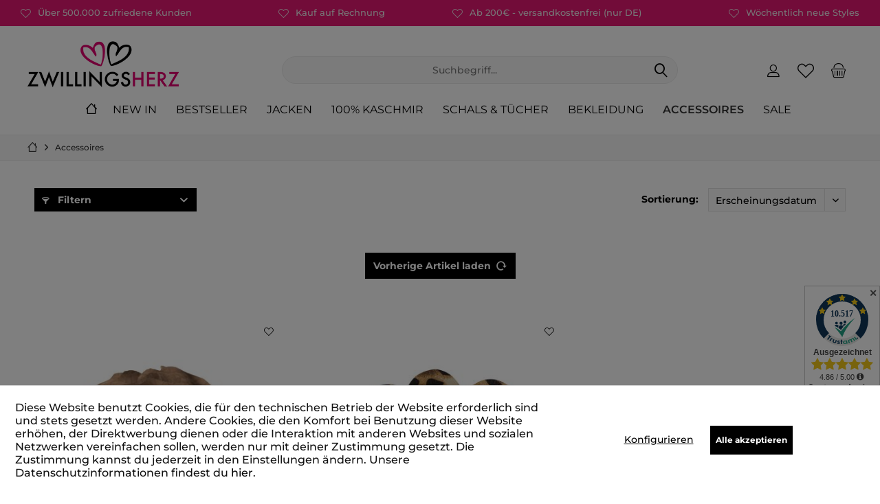

--- FILE ---
content_type: text/html; charset=UTF-8
request_url: https://zwillingsherz.com/accessoires/?p=9
body_size: 20865
content:
<!DOCTYPE html>
<html class="no-js" lang="de" itemscope="itemscope" itemtype="https://schema.org/WebPage">
<head>
<script type="text/javascript" src="/custom/plugins/PixEnhancedEcommerce/Resources/views/frontend/_public/src/js/cookie_management.js"></script>
<script type="text/javascript">
var all_declined = document.cookie.match('(^|;)\\s*' + "cookieDeclined" + '\\s*=\\s*([^;]+)');
var all_allowed = document.cookie.match('(^|;)\\s*' + "allowCookie" + '\\s*=\\s*([^;]+)');
var cookie_preferences = document.cookie.match('(^|;)\\s*' + "cookiePreferences" + '\\s*=\\s*([^;]+)');
var is_preference_set = false;
var use_cookie = 1;
use_cookie = 1;
if(cookie_preferences && JSON.stringify(cookie_preferences).indexOf("\\\"_ga\\\",\\\"active\\\":true") > 0) {
is_preference_set = true;
}
var idCutted = "G-V2TE22DZV4".substring(2, "G-V2TE22DZV4".length);
var _gat_cookie_name = "_gat_gtag_G-V2TE22DZV4".replace(/-/g, "_");
var _ga_cookie_name = "_ga_" + idCutted;
if(!is_preference_set && (use_cookie === 1) && !all_allowed) {
deleteCookie(_gat_cookie_name);
deleteCookie("_ga");
deleteCookie("_gid");
deleteCookie(_ga_cookie_name);
}
</script>
<script async src="https://www.googletagmanager.com/gtag/js?id=G-V2TE22DZV4"></script>
<script type="text/javascript">
function gtag() {
dataLayer.push(arguments);
}
window.dataLayer = window.dataLayer || [];
gtag('consent', 'default', { ad_user_data: 'granted', ad_personalization: 'granted', ad_storage: 'granted', analytics_storage: 'granted'});
gtag('js', new Date());
var gtagConfig = { 'allow_display_features': true};
gtagConfig.anonymize_ip = true;
gtagConfig.custom_map = {"dimension1":"sub_shop","dimension2":"payment_method","dimension3":"shipping_method","dimension4":"customer_group","dimension5":"customer_country","dimension6":"customer_city","dimension7":"ecomm_prodid","dimension8":"ecomm_pagetype","dimension9":"ecomm_totalvalue","dimension10":"ecomm_category"};
gtagConfig.cookie_flags = "secure;samesite=none";
if((!all_declined && is_preference_set) || all_allowed || (use_cookie === 2)) {
gtag('config', 'G-V2TE22DZV4', gtagConfig);
gtag('config', 'AW-873288547');
}
</script>
<meta charset="utf-8"><script>window.dataLayer = window.dataLayer || [];</script><script>window.dataLayer.push({"ecommerce":{"currencyCode":"EUR","impressions":[{"name":"Brosche &amp;quot;Uni Blume&amp;quot;","id":"1203AAL-Braun-OneSize","price":"9.99","brand":"Zwillingsherz","category":"Accessoires","list":"Category","position":"97"},{"name":"Brosche &amp;quot;Leo&amp;quot;","id":"1203-53039_894_OneSize","price":"14.99","brand":"Zwillingsherz","category":"Accessoires","list":"Category","position":"98"},{"name":"Haarspange &amp;quot;bow&amp;quot;","id":"1201-K253164_029_OneSize","price":"4.99","brand":"Zwillingsherz","category":"Accessoires","list":"Category","position":"99"},{"name":"Cap BW &amp;quot;Dackel&amp;quot;","id":"4603ABF-Altrosa-OneSize","price":"14.99","brand":"Zwillingsherz","category":"Accessoires","list":"Category","position":"100"},{"name":"Armband &amp;quot;Herzchen&amp;quot;","id":"1201ABH-Creme-003","price":"9.99","brand":"Zwillingsherz","category":"Accessoires","list":"Category","position":"101"},{"name":"Armband &amp;quot;Abstrakte Blume&amp;quot;","id":"1203AAB-Beige","price":"9.99","brand":"Zwillingsherz","category":"Accessoires","list":"Category","position":"102"},{"name":"Armband &amp;quot;Herz &amp;amp; Muschel&amp;quot;","id":"1201AHM-Blau","price":"9.99","brand":"Zwillingsherz","category":"Accessoires","list":"Category","position":"103"},{"name":"Armband &amp;quot;Heart&amp;quot;","id":"1201AHE-Blau","price":"9.99","brand":"Zwillingsherz","category":"Accessoires","list":"Category","position":"104"},{"name":"Schl\u00fcsselanh\u00e4nger &amp;quot;Hund&amp;quot;","id":"1203SHU-Braun-002","price":"14.99","brand":"Zwillingsherz","category":"Accessoires","list":"Category","position":"105"},{"name":"Socken &amp;quot;Katzen&amp;quot;","id":"4603SKA-Weiss","price":"6.99","brand":"Zwillingsherz","category":"Accessoires","list":"Category","position":"106"}]},"google_tag_params":{"ecomm_pagetype":"category","ecomm_prodid":["1203AAL-Braun-OneSize","1203-53039_894_OneSize","1201-K253164_029_OneSize","4603ABF-Altrosa-OneSize","1201ABH-Creme-003","1203AAB-Beige","1201AHM-Blau","1201AHE-Blau","1203SHU-Braun-002","4603SKA-Weiss"],"ecomm_category":"Accessoires"}});</script>
<script>
var googleTag = function(w,d,s,l,i){w[l]=w[l]||[];w[l].push({'gtm.start':new Date().getTime(),event:'gtm.js'});var f=d.getElementsByTagName(s)[0],j=d.createElement(s),dl=l!='dataLayer'?'&l='+l:'';j.async=true;j.src='https://www.googletagmanager.com/gtm.js?id='+i+dl+'';f.parentNode.insertBefore(j,f);};
</script>
<script type="text/javascript">
function refreshCookies() {
var all_declined = document.cookie.match('(^|;)\\s*' + "cookieDeclined" + '\\s*=\\s*([^;]+)');
var all_allowed = document.cookie.match('(^|;)\\s*' + "allowCookie" + '\\s*=\\s*([^;]+)');
var cookie_preferences = document.cookie.match('(^|;)\\s*' + "cookiePreferences" + '\\s*=\\s*([^;]+)');
var is_preference_set = false;
var use_cookie = 1;
use_cookie = 1;
if(cookie_preferences && JSON.stringify(cookie_preferences).indexOf("\\\"_ga\\\",\\\"active\\\":true") > 0) {
is_preference_set = true;
}
var _gat_cookie_name = "_gat_gtag_G-V2TE22DZV4".replace(/-/g, "_");
if(!is_preference_set && (use_cookie === 1)) {
deleteCookie(_gat_cookie_name);
deleteCookie("_ga");
deleteCookie("_gid");
}
if((!all_declined && is_preference_set) || all_allowed || (use_cookie === 2)) {
gtag('config', 'G-V2TE22DZV4', gtagConfig);
gtag('config', 'AW-873288547');
}
}
</script>
<meta name="author" content="" />
<meta name="robots" content="noindex,follow" />
<meta name="revisit-after" content="15 days" />
<meta name="keywords" content="Accessoires Damen, Taschen Damen, Schmuck Damen, Caps, Stirnbänder, Schlüsselanhänger, Damen Accessoires, modische Accessoires" />
<meta name="description" content="Entdecke die neuesten Accessoires für Damen – von trendigen Taschen und Schmuck bis hin zu stylischen Caps und Stirnbändern. Vervollständige dein Out…" />
<meta name="p:domain_verify" content="a4cdbd00e53bf145082bf50c345f06dc"/>
<meta property="og:type" content="product.group" />
<meta property="og:site_name" content="Zwillingsherz - Dein Onlineshop für Damenmode &amp; Accessoires" />
<meta property="og:title" content="Accessoires" />
<meta property="og:description" content="Entdecke die neuesten Accessoires für Damen – von trendigen Taschen und Schmuck bis hin zu stylischen Caps und Stirnbändern. Vervollständige dein…" />
<meta name="twitter:card" content="product" />
<meta name="twitter:site" content="Zwillingsherz - Dein Onlineshop für Damenmode &amp; Accessoires" />
<meta name="twitter:title" content="Accessoires" />
<meta name="twitter:description" content="Entdecke die neuesten Accessoires für Damen – von trendigen Taschen und Schmuck bis hin zu stylischen Caps und Stirnbändern. Vervollständige dein…" />
<meta property="og:image" content="https://zwillingsherz.com/custom/plugins/KrmeZwillingsherzTheme/Resources/Themes/Frontend/KrmeZwillingsherzTheme/frontend/_public/src/img/logos/logo.png" />
<meta name="twitter:image" content="https://zwillingsherz.com/custom/plugins/KrmeZwillingsherzTheme/Resources/Themes/Frontend/KrmeZwillingsherzTheme/frontend/_public/src/img/logos/logo.png" />
<meta itemprop="copyrightHolder" content="Zwillingsherz - Dein Onlineshop für Damenmode &amp; Accessoires" />
<meta itemprop="copyrightYear" content="2014" />
<meta itemprop="isFamilyFriendly" content="True" />
<meta itemprop="image" content="/custom/plugins/KrmeZwillingsherzTheme/Resources/Themes/Frontend/KrmeZwillingsherzTheme/frontend/_public/src/img/logos/logo.png" />
<meta name="viewport" content="width=device-width, initial-scale=1.0">
<meta name="mobile-web-app-capable" content="yes">
<meta name="apple-mobile-web-app-title" content="Zwillingsherz - Dein Onlineshop für Damenmode &amp; Accessoires">
<meta name="apple-mobile-web-app-capable" content="yes">
<meta name="apple-mobile-web-app-status-bar-style" content="default">
<link rel="apple-touch-icon-precomposed" href="https://zwillingsherz.com/media/image/b4/4e/08/apple-touch-iconf9MueHsUPAj0c.png">
<link rel="shortcut icon" href="https://zwillingsherz.com/media/unknown/1c/10/4e/faviconPVWObShuioGvJ.ico">
<meta name="msapplication-navbutton-color" content="#000" />
<meta name="application-name" content="Zwillingsherz - Dein Onlineshop für Damenmode &amp; Accessoires" />
<meta name="msapplication-starturl" content="https://zwillingsherz.com/" />
<meta name="msapplication-window" content="width=1024;height=768" />
<meta name="msapplication-TileImage" content="https://zwillingsherz.com/media/image/d9/d9/28/android-chrome-192x192.png">
<meta name="msapplication-TileColor" content="#000">
<meta name="theme-color" content="#e61873">
<title itemprop="name">Accessoires für Damen – Taschen, Schmuck, Caps &amp; mehr | Zwillingsherz - Dein Onlineshop für Damenmode &amp; Accessoires</title>
<link href="/web/cache/1768208194_965c506d68e5faa513de66e248d0a46b.css" media="all" rel="stylesheet" type="text/css" />
<style type="text/css">
</style>
</head>
<body class="is--ctl-listing is--act-index tcinntheme themeware-clean layout-fullwidth-boxed gwfont1 gwfont2 headtyp-3 header-3 no-sticky cleanbase-1" ><!-- WbmTagManager (noscript) -->
<noscript><iframe src="https://www.googletagmanager.com/ns.html?id=GTM-P5H76T"
            height="0" width="0" style="display:none;visibility:hidden"></iframe></noscript>
<!-- End WbmTagManager (noscript) -->
<div class="dato-whatsapp--chat-container">
</div>
<div data-paypalUnifiedMetaDataContainer="true" data-paypalUnifiedRestoreOrderNumberUrl="https://zwillingsherz.com/widgets/PaypalUnifiedOrderNumber/restoreOrderNumber" class="is--hidden">
</div>
<span class="pix-google-tag-id is--hidden" data-pix-google-tag-id="G-V2TE22DZV4"></span>
<span class="pix-google-conversion-id is--hidden" data-pix-google-conversion-id="AW-873288547"></span>
<span class="pix-google-exclude-ip is--hidden" data-pix-google-exclude-ip=""></span>
<span class="pix-google-exclude-backend-user" data-pix⁻google-exclude-backend-user=""></span>
<input type="hidden" id="shopsyKlaviyoData" data-klaviyoApiKey="TPiGC8" data-cookieRequired="1" data-trackingMethod="javascript" data-trackViewedCart="1" data-backInStockSuccess="" data-controller="listing" data-action="index" data-customerEmail="" data-customerFirstname="" data-customerLastname="" data-customerBirthday="" data-customerPhoneNumber="" data-customerNewsletter="" data-corporateCustomer="" data-customerGroup="" data-articleName="" data-articleOrderNumber="" data-articleDetailsId="" data-mainImage="" data-url="" data-categoryName="" data-supplierName="" data-priceNumeric="" data-bruttoPrice="" data-priceNetNumeric="" data-amountNumeric="" data-sAmount="" data-productUrl="https://zwillingsherz.com/ShopsyKlaviyo/getProductData" data-shopName="" data-shippingCosts="" data-sOrderNumber="" data-basketUrl="" data-sBasketJson="" data-basketContentDropshippingJson="" data-getEmailUrl="https://zwillingsherz.com/ShopsyKlaviyo/getEmail" >
<div class="page-wrap">
<noscript class="noscript-main">
<div class="alert is--warning">
<div class="alert--icon">
<i class="icon--element icon--warning"></i>
</div>
<div class="alert--content">
Um Zwillingsherz&#x20;-&#x20;Dein&#x20;Onlineshop&#x20;f&#xFC;r&#x20;Damenmode&#x20;&amp;&#x20;Accessoires in vollem Umfang nutzen zu k&ouml;nnen, empfehlen wir Ihnen Javascript in Ihrem Browser zu aktiveren.
</div>
</div>
</noscript>
<div class="sales-bar sales-bar--bottom visible--all-pages sale-bar-hidden zenit--visible-xs zenit--visible-s zenit--visible-m zenit--visible-l zenit--visible-xl" data-btnCloseBanner="1">
<div class="sales-bar-collapse--header" data-sales-bar-collapse="true">
<span class="sales-bar-collapse--toggler icon--rotate"></span>
</div>
<div class="sales-bar-collapse--content">
<div class="container">
<div class="sales-bar--inner block-group has--btn has--countdown">
<div class="block sales--column column--text">
<div class="column--inner">
<ul class="bxslider-sales" data-pause="3997" data-speed="500">
<li>Flash Winter Sale</li>
<li>Bis zu -80% Rabatt</li>
</ul>
</div>
</div>
<div class="block sales--column column--btn">
<div class="column--inner">
<a href="https://zwillingsherz.com/sale/" title="" class="btn btn-sale" target="_self">Jetzt sparen</a>
</div>
</div>
<div class="block sales--column column--countdown">
<div class="column--inner">
<div class="countdown--header">
<div class="countdown--title offers-in">Angebote <strong>in</strong>:</div>
<div class="countdown--title offers-for">Nur <strong>noch</strong>:</div>
</div>
<div id="saleClock" class="countdown block-group" data-startDate="2025-12-12T02:45:00" data-endDate="2025-12-16T12:00:00" data-format="totalDays">
</div>
</div>
</div>
</div>
</div>
</div>
</div>
<header class="header-main mobil-usp">
<div class="usp">
<div data-autoslide="true" data-autoslidespeed="3" data-animationspeed="500" data-arrowcontrols="false" class="usp-slider">
<div class="usp-slider--container">
<div class="usp-slider--item"><i
class="icon--heart"></i><span>Über 500.000 zufriedene Kunden</span>
</div>
<div class="usp-slider--item"><i
class="icon--heart"></i><span>Kauf auf Rechnung</span>
</div>
<div class="usp-slider--item"><i
class="icon--heart"></i><span>Ab 200€ - versandkostenfrei (nur DE)</span>
</div>
<div class="usp-slider--item"><i
class="icon--heart"></i><span>Wöchentlich neue Styles</span>
</div>
</div>
</div>
</div>
<div class="topbar top-bar no-link-text">
<div class="top-bar--navigation" role="menubar">

    



    

</div>
<div class="header-container">
<div class="header-logo-and-suche">
<div class="logo hover-typ-2" role="banner">
<a class="logo--link" href="https://zwillingsherz.com/" title="Zwillingsherz - Dein Onlineshop für Damenmode &amp; Accessoires - zur Startseite wechseln">
<picture>
<source srcset="/custom/plugins/KrmeZwillingsherzTheme/Resources/Themes/Frontend/KrmeZwillingsherzTheme/frontend/_public/src/img/logos/logo.png" media="(min-width: 78.75em)">
<source srcset="/custom/plugins/KrmeZwillingsherzTheme/Resources/Themes/Frontend/KrmeZwillingsherzTheme/frontend/_public/src/img/logos/logo.png" media="(min-width: 64em)">
<source srcset="/custom/plugins/KrmeZwillingsherzTheme/Resources/Themes/Frontend/KrmeZwillingsherzTheme/frontend/_public/src/img/logos/logo.png" media="(min-width: 48em)">
<img srcset="/custom/plugins/KrmeZwillingsherzTheme/Resources/Themes/Frontend/KrmeZwillingsherzTheme/frontend/_public/src/img/logos/logo.png" alt="Zwillingsherz - Dein Onlineshop für Damenmode &amp; Accessoires - zur Startseite wechseln" title="Zwillingsherz - Dein Onlineshop für Damenmode &amp; Accessoires - zur Startseite wechseln"/>
</picture>
</a>
<div id="trustamiMini1" class="widget_container_badge" style="display: inline; float:right;"></div>
<script>
var logoElement = document.getElementsByClassName('logo--link')[0];
var taMini = document.getElementById("trustamiMini1");
if(logoElement && taMini){
var isSafari = Object.prototype.toString.call(window.HTMLElement).indexOf('Constructor') > 0;
if(isSafari){
logoElement.style.display = "block";
}
}
</script>
</div>
</div>
<div id="header--searchform" data-search="true" aria-haspopup="true">
<form action="/search" method="get" class="main-search--form">
<input type="search" name="sSearch" class="main-search--field" autocomplete="off" autocapitalize="off" placeholder="Suchbegriff..." maxlength="30" />
<button type="submit" class="main-search--button">
<i class="icon--search"></i>
<span class="main-search--text"></span>
</button>
<div class="form--ajax-loader">&nbsp;</div>
</form>
<div class="main-search--results"></div>
</div>
<div class="notepad-and-cart top-bar--navigation">





            
	<div class="navigation--entry entry--cart" role="menuitem">
		<a class="is--icon-left cart--link titletooltip" href="https://zwillingsherz.com/checkout/cart" title="Warenkorb">
			<i class="icon--basket"></i>
			<span class="cart--display">
									Warenkorb
							</span>
            
            <span class="badge is--minimal cart--quantity is--hidden">0</span>
            
					</a>
		<div class="ajax-loader">&nbsp;</div>
	</div>

    




            
            <div class="navigation--entry entry--notepad" role="menuitem">
            <a href="https://zwillingsherz.com/note" title="Merkzettel">
                <i class="icon--heart"></i>
                                <span class="notepad--name">
                    Merkzettel
                </span>
            </a>
        </div>
    
    



				
			<div id="useraccountmenu" title="Kundenkonto" class="navigation--entry account-dropdown has--drop-down" role="menuitem" data-offcanvas="true" data-offcanvasselector=".account-dropdown-container">
				<span class="account--display">
					<i class="icon--account"></i> <span class="name--account">Mein Konto</span>
				</span>
				<div class="account-dropdown-container">
				 	<div class="entry--close-off-canvas">
						<a href="#close-account-menu" class="account--close-off-canvas" title="Menü schließen">
							Menü schließen <i class="icon--arrow-right"></i>
						</a>
					</div>
					<span>Kundenkonto</span>
					<a href="https://zwillingsherz.com/account" title="Mein Konto" class="anmelden--button btn is--primary service--link">Anmelden</a>
					<div class="registrieren-container">oder <a href="https://zwillingsherz.com/account" title="Mein Konto" class="service--link">registrieren</a></div>
					<div class="infotext-container">Nach der Anmeldung, kannst du hier auf dein Kundenbereich zugreifen.</div>
				</div>
			</div>

			



</div>
<div class="navigation--entry entry--menu-left" role="menuitem">
<a class="entry--link entry--trigger is--icon-left" href="#offcanvas--left" data-offcanvas="true" data-offCanvasSelector=".sidebar-main">
<i class="icon--menu"></i> <span class="menu--name">Menü</span>
</a>
</div>
</div>
</div>
<div class="headbar">
<nav class="navigation-main hide-kategorie-button hover-typ-1 font-family-sekundary" data-tc-menu-headline="false" data-tc-menu-text="false">
<div data-menu-scroller="true" data-listSelector=".navigation--list.container" data-viewPortSelector=".navigation--list-wrapper" data-stickyMenu="true" data-stickyMenuTablet="0" data-stickyMenuPhone="0" data-stickyMenuPosition="400" data-stickyMenuDuration="300" >
<div class="navigation--list-wrapper">
<ul class="navigation--list container" role="menubar" itemscope="itemscope" itemtype="https://schema.org/SiteNavigationElement">
<li class="navigation--entry is--home homeiconlink" role="menuitem">
<a class="navigation--link is--first" href="https://zwillingsherz.com/" title="Home" itemprop="url">
<i itemprop="name" class="icon--house"></i>
</a>
</li><li class="navigation--entry" role="menuitem"><a class="navigation--link" href="https://zwillingsherz.com/new-in/" title="NEW IN" aria-label="NEW IN" itemprop="url"><span itemprop="name">NEW IN</span></a></li><li class="navigation--entry" role="menuitem"><a class="navigation--link" href="https://zwillingsherz.com/bestseller/" title="Bestseller" aria-label="Bestseller" itemprop="url"><span itemprop="name">Bestseller</span></a></li><li class="navigation--entry" role="menuitem"><a class="navigation--link" href="https://zwillingsherz.com/jacken/" title="Jacken" aria-label="Jacken" itemprop="url"><span itemprop="name">Jacken</span></a></li><li class="navigation--entry" role="menuitem"><a class="navigation--link" href="https://zwillingsherz.com/100-kaschmir/" title="100% Kaschmir" aria-label="100% Kaschmir" itemprop="url"><span itemprop="name">100% Kaschmir</span></a></li><li class="navigation--entry" role="menuitem"><a class="navigation--link" href="https://zwillingsherz.com/schals-tuecher/" title="Schals & Tücher" aria-label="Schals & Tücher" itemprop="url"><span itemprop="name">Schals & Tücher</span></a></li><li class="navigation--entry" role="menuitem"><a class="navigation--link" href="https://zwillingsherz.com/bekleidung/" title="Bekleidung" aria-label="Bekleidung" itemprop="url"><span itemprop="name">Bekleidung</span></a></li><li class="navigation--entry is--active" role="menuitem"><a class="navigation--link is--active" href="https://zwillingsherz.com/accessoires/" title="Accessoires" aria-label="Accessoires" itemprop="url"><span itemprop="name">Accessoires</span></a></li><li class="navigation--entry" role="menuitem"><a class="navigation--link" href="https://zwillingsherz.com/sale/" title="SALE" aria-label="SALE" itemprop="url"><span itemprop="name">SALE</span></a></li>            </ul>
</div>
<div class="advanced-menu" data-advanced-menu="true" data-hoverDelay="250">
<div class="menu--container">
<div class="button-container">
<a href="https://zwillingsherz.com/new-in/" class="button--category" aria-label="Zur Kategorie NEW IN" title="Zur Kategorie NEW IN">
<i class="icon--arrow-right"></i>
Zur Kategorie NEW IN
</a>
<span class="button--close">
<i class="icon--cross"></i>
</span>
</div>
<div class="content--wrapper has--teaser">
<div class="menu--teaser" style="width: 100%;">
<div class="teaser--text">
&nbsp;
<a class="teaser--text-link" href="https://zwillingsherz.com/new-in/" aria-label="mehr erfahren" title="mehr erfahren">
mehr erfahren
</a>
</div>
</div>
</div>
</div>
<div class="menu--container">
<div class="button-container">
<a href="https://zwillingsherz.com/bestseller/" class="button--category" aria-label="Zur Kategorie Bestseller" title="Zur Kategorie Bestseller">
<i class="icon--arrow-right"></i>
Zur Kategorie Bestseller
</a>
<span class="button--close">
<i class="icon--cross"></i>
</span>
</div>
</div>
<div class="menu--container">
<div class="button-container">
<a href="https://zwillingsherz.com/jacken/" class="button--category" aria-label="Zur Kategorie Jacken" title="Zur Kategorie Jacken">
<i class="icon--arrow-right"></i>
Zur Kategorie Jacken
</a>
<span class="button--close">
<i class="icon--cross"></i>
</span>
</div>
</div>
<div class="menu--container">
<div class="button-container">
<a href="https://zwillingsherz.com/100-kaschmir/" class="button--category" aria-label="Zur Kategorie 100% Kaschmir" title="Zur Kategorie 100% Kaschmir">
<i class="icon--arrow-right"></i>
Zur Kategorie 100% Kaschmir
</a>
<span class="button--close">
<i class="icon--cross"></i>
</span>
</div>
</div>
<div class="menu--container">
<div class="button-container">
<a href="https://zwillingsherz.com/schals-tuecher/" class="button--category" aria-label="Zur Kategorie Schals &amp; Tücher" title="Zur Kategorie Schals &amp; Tücher">
<i class="icon--arrow-right"></i>
Zur Kategorie Schals & Tücher
</a>
<span class="button--close">
<i class="icon--cross"></i>
</span>
</div>
<div class="content--wrapper has--content">
<ul class="menu--list menu--level-0 columns--4" style="width: 100%;">
<li class="menu--list-item item--level-0" style="width: 100%">
<a href="https://zwillingsherz.com/schals-tuecher/schals/" class="menu--list-item-link" aria-label="Schals" title="Schals">Schals</a>
</li>
<li class="menu--list-item item--level-0" style="width: 100%">
<a href="https://zwillingsherz.com/schals-tuecher/tuecher/" class="menu--list-item-link" aria-label="Tücher" title="Tücher">Tücher</a>
</li>
<li class="menu--list-item item--level-0" style="width: 100%">
<a href="https://zwillingsherz.com/schals-tuecher/dreieckstuecher/" class="menu--list-item-link" aria-label="Dreieckstücher" title="Dreieckstücher">Dreieckstücher</a>
</li>
</ul>
</div>
</div>
<div class="menu--container">
<div class="button-container">
<a href="https://zwillingsherz.com/bekleidung/" class="button--category" aria-label="Zur Kategorie Bekleidung" title="Zur Kategorie Bekleidung">
<i class="icon--arrow-right"></i>
Zur Kategorie Bekleidung
</a>
<span class="button--close">
<i class="icon--cross"></i>
</span>
</div>
<div class="content--wrapper has--content">
<ul class="menu--list menu--level-0 columns--4" style="width: 100%;">
<li class="menu--list-item item--level-0" style="width: 100%">
<a href="https://zwillingsherz.com/bekleidung/pullover-strickjacken/" class="menu--list-item-link" aria-label="Pullover &amp; Strickjacken" title="Pullover &amp; Strickjacken">Pullover & Strickjacken</a>
</li>
<li class="menu--list-item item--level-0" style="width: 100%">
<a href="https://zwillingsherz.com/bekleidung/jacken-maentel/" class="menu--list-item-link" aria-label="Jacken &amp; Mäntel" title="Jacken &amp; Mäntel">Jacken & Mäntel</a>
</li>
<li class="menu--list-item item--level-0" style="width: 100%">
<a href="https://zwillingsherz.com/bekleidung/bomberjacken/" class="menu--list-item-link" aria-label="Bomberjacken" title="Bomberjacken">Bomberjacken</a>
</li>
<li class="menu--list-item item--level-0" style="width: 100%">
<a href="https://zwillingsherz.com/bekleidung/hoodies/" class="menu--list-item-link" aria-label="Hoodies" title="Hoodies">Hoodies</a>
</li>
<li class="menu--list-item item--level-0" style="width: 100%">
<a href="https://zwillingsherz.com/bekleidung/sweatshirts/" class="menu--list-item-link" aria-label="Sweatshirts" title="Sweatshirts">Sweatshirts</a>
</li>
<li class="menu--list-item item--level-0" style="width: 100%">
<a href="https://zwillingsherz.com/bekleidung/kleider-tuniken/" class="menu--list-item-link" aria-label="Kleider &amp; Tuniken" title="Kleider &amp; Tuniken">Kleider & Tuniken</a>
</li>
<li class="menu--list-item item--level-0" style="width: 100%">
<a href="https://zwillingsherz.com/bekleidung/blusen/" class="menu--list-item-link" aria-label="Blusen" title="Blusen">Blusen</a>
</li>
<li class="menu--list-item item--level-0" style="width: 100%">
<a href="https://zwillingsherz.com/bekleidung/hosen-roecke/" class="menu--list-item-link" aria-label="Hosen &amp; Röcke" title="Hosen &amp; Röcke">Hosen & Röcke</a>
</li>
<li class="menu--list-item item--level-0" style="width: 100%">
<a href="https://zwillingsherz.com/bekleidung/t-shirts/" class="menu--list-item-link" aria-label="T-Shirts" title="T-Shirts">T-Shirts</a>
</li>
</ul>
</div>
</div>
<div class="menu--container">
<div class="button-container">
<a href="https://zwillingsherz.com/accessoires/" class="button--category" aria-label="Zur Kategorie Accessoires" title="Zur Kategorie Accessoires">
<i class="icon--arrow-right"></i>
Zur Kategorie Accessoires
</a>
<span class="button--close">
<i class="icon--cross"></i>
</span>
</div>
<div class="content--wrapper has--content">
<ul class="menu--list menu--level-0 columns--4" style="width: 100%;">
<li class="menu--list-item item--level-0" style="width: 100%">
<a href="https://zwillingsherz.com/accessoires/muetzen/" class="menu--list-item-link" aria-label="Mützen" title="Mützen">Mützen</a>
</li>
<li class="menu--list-item item--level-0" style="width: 100%">
<a href="https://zwillingsherz.com/accessoires/handschuhe/" class="menu--list-item-link" aria-label="Handschuhe" title="Handschuhe">Handschuhe</a>
</li>
<li class="menu--list-item item--level-0" style="width: 100%">
<a href="https://zwillingsherz.com/accessoires/socken/" class="menu--list-item-link" aria-label="Socken" title="Socken">Socken</a>
</li>
<li class="menu--list-item item--level-0" style="width: 100%">
<a href="https://zwillingsherz.com/accessoires/taschen/" class="menu--list-item-link" aria-label="Taschen" title="Taschen">Taschen</a>
</li>
<li class="menu--list-item item--level-0" style="width: 100%">
<a href="https://zwillingsherz.com/accessoires/schluesselanhaenger/" class="menu--list-item-link" aria-label="Schlüsselanhänger" title="Schlüsselanhänger">Schlüsselanhänger</a>
</li>
<li class="menu--list-item item--level-0" style="width: 100%">
<a href="https://zwillingsherz.com/accessoires/stirnbaender/" class="menu--list-item-link" aria-label="Stirnbänder" title="Stirnbänder">Stirnbänder</a>
</li>
<li class="menu--list-item item--level-0" style="width: 100%">
<a href="https://zwillingsherz.com/accessoires/schmuck/" class="menu--list-item-link" aria-label="Schmuck" title="Schmuck">Schmuck</a>
</li>
</ul>
</div>
</div>
<div class="menu--container">
<div class="button-container">
<a href="https://zwillingsherz.com/sale/" class="button--category" aria-label="Zur Kategorie SALE" title="Zur Kategorie SALE">
<i class="icon--arrow-right"></i>
Zur Kategorie SALE
</a>
<span class="button--close">
<i class="icon--cross"></i>
</span>
</div>
</div>
</div>
</div>
</nav>
</div>
</header>
<div class="container--ajax-cart off-canvas-90" data-collapse-cart="true" data-displayMode="offcanvas"></div>
<nav class="content--breadcrumb block">
<div>
<ul class="breadcrumb--list" role="menu" itemscope itemtype="https://schema.org/BreadcrumbList">
<li class="breadcrumb--entry">
<a class="breadcrumb--icon" href="https://zwillingsherz.com/"><i class="icon--house"></i></a>
</li>
<li class="breadcrumb--separator">
<i class="icon--arrow-right"></i>
</li>
<li role="menuitem" class="breadcrumb--entry is--active" itemprop="itemListElement" itemscope itemtype="https://schema.org/ListItem">
<a class="breadcrumb--link" href="https://zwillingsherz.com/accessoires/" title="Accessoires" itemprop="item">
<link itemprop="url" href="https://zwillingsherz.com/accessoires/" />
<span class="breadcrumb--title" itemprop="name">Accessoires</span>
</a>
<meta itemprop="position" content="0" />
</li>
</ul>
</div>
</nav>
<section class="
content-main container block-group">
<div class="content-main--inner">
<div id='cookie-consent' class='off-canvas is--left block-transition' data-cookie-consent-manager='true' data-cookieTimeout='60'>
<div class='cookie-consent--header cookie-consent--close'>
Cookie-Einstellungen
<i class="icon--arrow-right"></i>
</div>
<div class='cookie-consent--description'>
Diese Website benutzt Cookies, die für den technischen Betrieb der Website erforderlich sind und stets gesetzt werden. Andere Cookies, die den Komfort bei Benutzung dieser Website erhöhen, der Direktwerbung dienen oder die Interaktion mit anderen Websites und sozialen Netzwerken vereinfachen sollen, werden nur mit Ihrer Zustimmung gesetzt.
</div>
<div class='cookie-consent--configuration'>
<div class='cookie-consent--configuration-header'>
<div class='cookie-consent--configuration-header-text'>Konfiguration</div>
</div>
<div class='cookie-consent--configuration-main'>
<div class='cookie-consent--group'>
<input type="hidden" class="cookie-consent--group-name" value="technical" />
<label class="cookie-consent--group-state cookie-consent--state-input cookie-consent--required">
<input type="checkbox" name="technical-state" class="cookie-consent--group-state-input" disabled="disabled" checked="checked"/>
<span class="cookie-consent--state-input-element"></span>
</label>
<div class='cookie-consent--group-title' data-collapse-panel='true' data-contentSiblingSelector=".cookie-consent--group-container">
<div class="cookie-consent--group-title-label cookie-consent--state-label">
Technisch erforderlich
</div>
<span class="cookie-consent--group-arrow is-icon--right">
<i class="icon--arrow-right"></i>
</span>
</div>
<div class='cookie-consent--group-container'>
<div class='cookie-consent--group-description'>
Diese Cookies sind für die Grundfunktionen des Shops notwendig.
</div>
<div class='cookie-consent--cookies-container'>
<div class='cookie-consent--cookie'>
<input type="hidden" class="cookie-consent--cookie-name" value="cookieDeclined" />
<label class="cookie-consent--cookie-state cookie-consent--state-input cookie-consent--required">
<input type="checkbox" name="cookieDeclined-state" class="cookie-consent--cookie-state-input" disabled="disabled" checked="checked" />
<span class="cookie-consent--state-input-element"></span>
</label>
<div class='cookie--label cookie-consent--state-label'>
"Alle Cookies ablehnen" Cookie
</div>
</div>
<div class='cookie-consent--cookie'>
<input type="hidden" class="cookie-consent--cookie-name" value="allowCookie" />
<label class="cookie-consent--cookie-state cookie-consent--state-input cookie-consent--required">
<input type="checkbox" name="allowCookie-state" class="cookie-consent--cookie-state-input" disabled="disabled" checked="checked" />
<span class="cookie-consent--state-input-element"></span>
</label>
<div class='cookie--label cookie-consent--state-label'>
"Alle Cookies annehmen" Cookie
</div>
</div>
<div class='cookie-consent--cookie'>
<input type="hidden" class="cookie-consent--cookie-name" value="shop" />
<label class="cookie-consent--cookie-state cookie-consent--state-input cookie-consent--required">
<input type="checkbox" name="shop-state" class="cookie-consent--cookie-state-input" disabled="disabled" checked="checked" />
<span class="cookie-consent--state-input-element"></span>
</label>
<div class='cookie--label cookie-consent--state-label'>
Ausgewählter Shop
</div>
</div>
<div class='cookie-consent--cookie'>
<input type="hidden" class="cookie-consent--cookie-name" value="csrf_token" />
<label class="cookie-consent--cookie-state cookie-consent--state-input cookie-consent--required">
<input type="checkbox" name="csrf_token-state" class="cookie-consent--cookie-state-input" disabled="disabled" checked="checked" />
<span class="cookie-consent--state-input-element"></span>
</label>
<div class='cookie--label cookie-consent--state-label'>
CSRF-Token
</div>
</div>
<div class='cookie-consent--cookie'>
<input type="hidden" class="cookie-consent--cookie-name" value="cookiePreferences" />
<label class="cookie-consent--cookie-state cookie-consent--state-input cookie-consent--required">
<input type="checkbox" name="cookiePreferences-state" class="cookie-consent--cookie-state-input" disabled="disabled" checked="checked" />
<span class="cookie-consent--state-input-element"></span>
</label>
<div class='cookie--label cookie-consent--state-label'>
Cookie-Einstellungen
</div>
</div>
<div class='cookie-consent--cookie'>
<input type="hidden" class="cookie-consent--cookie-name" value="x-cache-context-hash" />
<label class="cookie-consent--cookie-state cookie-consent--state-input cookie-consent--required">
<input type="checkbox" name="x-cache-context-hash-state" class="cookie-consent--cookie-state-input" disabled="disabled" checked="checked" />
<span class="cookie-consent--state-input-element"></span>
</label>
<div class='cookie--label cookie-consent--state-label'>
Individuelle Preise
</div>
</div>
<div class='cookie-consent--cookie'>
<input type="hidden" class="cookie-consent--cookie-name" value="nocache" />
<label class="cookie-consent--cookie-state cookie-consent--state-input cookie-consent--required">
<input type="checkbox" name="nocache-state" class="cookie-consent--cookie-state-input" disabled="disabled" checked="checked" />
<span class="cookie-consent--state-input-element"></span>
</label>
<div class='cookie--label cookie-consent--state-label'>
Kundenspezifisches Caching
</div>
</div>
<div class='cookie-consent--cookie'>
<input type="hidden" class="cookie-consent--cookie-name" value="paypal-cookies" />
<label class="cookie-consent--cookie-state cookie-consent--state-input cookie-consent--required">
<input type="checkbox" name="paypal-cookies-state" class="cookie-consent--cookie-state-input" disabled="disabled" checked="checked" />
<span class="cookie-consent--state-input-element"></span>
</label>
<div class='cookie--label cookie-consent--state-label'>
PayPal-Zahlungen
</div>
</div>
<div class='cookie-consent--cookie'>
<input type="hidden" class="cookie-consent--cookie-name" value="session" />
<label class="cookie-consent--cookie-state cookie-consent--state-input cookie-consent--required">
<input type="checkbox" name="session-state" class="cookie-consent--cookie-state-input" disabled="disabled" checked="checked" />
<span class="cookie-consent--state-input-element"></span>
</label>
<div class='cookie--label cookie-consent--state-label'>
Session
</div>
</div>
<div class='cookie-consent--cookie'>
<input type="hidden" class="cookie-consent--cookie-name" value="currency" />
<label class="cookie-consent--cookie-state cookie-consent--state-input cookie-consent--required">
<input type="checkbox" name="currency-state" class="cookie-consent--cookie-state-input" disabled="disabled" checked="checked" />
<span class="cookie-consent--state-input-element"></span>
</label>
<div class='cookie--label cookie-consent--state-label'>
Währungswechsel
</div>
</div>
</div>
</div>
</div>
<div class='cookie-consent--group'>
<input type="hidden" class="cookie-consent--group-name" value="comfort" />
<label class="cookie-consent--group-state cookie-consent--state-input">
<input type="checkbox" name="comfort-state" class="cookie-consent--group-state-input"/>
<span class="cookie-consent--state-input-element"></span>
</label>
<div class='cookie-consent--group-title' data-collapse-panel='true' data-contentSiblingSelector=".cookie-consent--group-container">
<div class="cookie-consent--group-title-label cookie-consent--state-label">
Komfortfunktionen
</div>
<span class="cookie-consent--group-arrow is-icon--right">
<i class="icon--arrow-right"></i>
</span>
</div>
<div class='cookie-consent--group-container'>
<div class='cookie-consent--group-description'>
Diese Cookies werden genutzt um das Einkaufserlebnis noch ansprechender zu gestalten, beispielsweise für die Wiedererkennung des Besuchers.
</div>
<div class='cookie-consent--cookies-container'>
<div class='cookie-consent--cookie'>
<input type="hidden" class="cookie-consent--cookie-name" value="jett-mc-js-snippet" />
<label class="cookie-consent--cookie-state cookie-consent--state-input">
<input type="checkbox" name="jett-mc-js-snippet-state" class="cookie-consent--cookie-state-input" />
<span class="cookie-consent--state-input-element"></span>
</label>
<div class='cookie--label cookie-consent--state-label'>
Mailchimp Connected Site
</div>
</div>
<div class='cookie-consent--cookie'>
<input type="hidden" class="cookie-consent--cookie-name" value="sUniqueID" />
<label class="cookie-consent--cookie-state cookie-consent--state-input">
<input type="checkbox" name="sUniqueID-state" class="cookie-consent--cookie-state-input" />
<span class="cookie-consent--state-input-element"></span>
</label>
<div class='cookie--label cookie-consent--state-label'>
Merkzettel
</div>
</div>
</div>
</div>
</div>
<div class='cookie-consent--group'>
<input type="hidden" class="cookie-consent--group-name" value="statistics" />
<label class="cookie-consent--group-state cookie-consent--state-input">
<input type="checkbox" name="statistics-state" class="cookie-consent--group-state-input"/>
<span class="cookie-consent--state-input-element"></span>
</label>
<div class='cookie-consent--group-title' data-collapse-panel='true' data-contentSiblingSelector=".cookie-consent--group-container">
<div class="cookie-consent--group-title-label cookie-consent--state-label">
Statistik & Tracking
</div>
<span class="cookie-consent--group-arrow is-icon--right">
<i class="icon--arrow-right"></i>
</span>
</div>
<div class='cookie-consent--group-container'>
<div class='cookie-consent--cookies-container'>
<div class='cookie-consent--cookie'>
<input type="hidden" class="cookie-consent--cookie-name" value="x-ua-device" />
<label class="cookie-consent--cookie-state cookie-consent--state-input">
<input type="checkbox" name="x-ua-device-state" class="cookie-consent--cookie-state-input" />
<span class="cookie-consent--state-input-element"></span>
</label>
<div class='cookie--label cookie-consent--state-label'>
Endgeräteerkennung
</div>
</div>
<div class='cookie-consent--cookie'>
<input type="hidden" class="cookie-consent--cookie-name" value="mmFacebookPixel" />
<label class="cookie-consent--cookie-state cookie-consent--state-input">
<input type="checkbox" name="mmFacebookPixel-state" class="cookie-consent--cookie-state-input" />
<span class="cookie-consent--state-input-element"></span>
</label>
<div class='cookie--label cookie-consent--state-label'>
Facebook Pixel
</div>
</div>
<div class='cookie-consent--cookie'>
<input type="hidden" class="cookie-consent--cookie-name" value="_ga" />
<label class="cookie-consent--cookie-state cookie-consent--state-input">
<input type="checkbox" name="_ga-state" class="cookie-consent--cookie-state-input" />
<span class="cookie-consent--state-input-element"></span>
</label>
<div class='cookie--label cookie-consent--state-label'>
Google Analytics
</div>
</div>
<div class='cookie-consent--cookie'>
<input type="hidden" class="cookie-consent--cookie-name" value="wbm_tag_manager" />
<label class="cookie-consent--cookie-state cookie-consent--state-input">
<input type="checkbox" name="wbm_tag_manager-state" class="cookie-consent--cookie-state-input" />
<span class="cookie-consent--state-input-element"></span>
</label>
<div class='cookie--label cookie-consent--state-label'>
Google Tag Manager
</div>
</div>
<div class='cookie-consent--cookie'>
<input type="hidden" class="cookie-consent--cookie-name" value="__kla_id" />
<label class="cookie-consent--cookie-state cookie-consent--state-input">
<input type="checkbox" name="__kla_id-state" class="cookie-consent--cookie-state-input" />
<span class="cookie-consent--state-input-element"></span>
</label>
<div class='cookie--label cookie-consent--state-label'>
Klaviyo
</div>
</div>
<div class='cookie-consent--cookie'>
<input type="hidden" class="cookie-consent--cookie-name" value="partner" />
<label class="cookie-consent--cookie-state cookie-consent--state-input">
<input type="checkbox" name="partner-state" class="cookie-consent--cookie-state-input" />
<span class="cookie-consent--state-input-element"></span>
</label>
<div class='cookie--label cookie-consent--state-label'>
Partnerprogramm
</div>
</div>
</div>
</div>
</div>
</div>
</div>
<div class="cookie-consent--save">
<input class="cookie-consent--save-button btn is--primary" type="button" value="Einstellungen speichern" />
</div>
</div>
<aside class="sidebar-left " data-nsin="0" data-nsbl="0" data-nsno="0" data-nsde="0" data-nsli="0" data-nsse="0" data-nsre="0" data-nsca="0" data-nsac="1" data-nscu="1" data-nspw="0" data-nsne="1" data-nsfo="1" data-nssm="1" data-nsad="1" data-tnsin="0" data-tnsbl="0" data-tnsno="0" data-tnsde="0" data-tnsli="0" data-tnsse="0" data-tnsre="0" data-tnsca="0" data-tnsac="1" data-tnscu="1" data-tnspw="0" data-tnsne="1" data-tnsfo="1" data-tnssm="1" data-tnsad="1" >
<div class="sidebar-main off-canvas off-canvas-90">
<div class="navigation--entry entry--close-off-canvas">
<a href="#close-categories-menu" title="Menü schließen" class="navigation--link">
<i class="icon--cross"></i>
</a>
</div>
<div class="navigation--smartphone">
<ul class="navigation--list ">
<div class="mobile--switches">

    



    

</div>
</ul>
</div>
<div class="sidebar--categories-wrapper" data-subcategory-nav="true" data-mainCategoryId="3" data-categoryId="120" data-fetchUrl="/widgets/listing/getCategory/categoryId/120">
<div class="categories--headline navigation--headline">
Kategorien
</div>
<div class="sidebar--categories-navigation">
<ul class="sidebar--navigation categories--navigation navigation--list is--drop-down is--level0 is--rounded" role="menu">
<li class="navigation--entry" role="menuitem">
<a class="navigation--link" href="https://zwillingsherz.com/new-in/" data-categoryId="109" data-fetchUrl="/widgets/listing/getCategory/categoryId/109" title="NEW IN" >
NEW IN
</a>
</li>
<li class="navigation--entry" role="menuitem">
<a class="navigation--link" href="https://zwillingsherz.com/bestseller/" data-categoryId="441" data-fetchUrl="/widgets/listing/getCategory/categoryId/441" title="Bestseller" >
Bestseller
</a>
</li>
<li class="navigation--entry" role="menuitem">
<a class="navigation--link" href="https://zwillingsherz.com/jacken/" data-categoryId="596" data-fetchUrl="/widgets/listing/getCategory/categoryId/596" title="Jacken" >
Jacken
</a>
</li>
<li class="navigation--entry" role="menuitem">
<a class="navigation--link" href="https://zwillingsherz.com/100-kaschmir/" data-categoryId="524" data-fetchUrl="/widgets/listing/getCategory/categoryId/524" title="100% Kaschmir" >
100% Kaschmir
</a>
</li>
<li class="navigation--entry has--sub-children" role="menuitem">
<a class="navigation--link link--go-forward" href="https://zwillingsherz.com/schals-tuecher/" data-categoryId="597" data-fetchUrl="/widgets/listing/getCategory/categoryId/597" title="Schals &amp; Tücher" >
Schals & Tücher
<span class="is--icon-right">
<i class="icon--arrow-right"></i>
</span>
</a>
</li>
<li class="navigation--entry has--sub-children" role="menuitem">
<a class="navigation--link link--go-forward" href="https://zwillingsherz.com/bekleidung/" data-categoryId="96" data-fetchUrl="/widgets/listing/getCategory/categoryId/96" title="Bekleidung" >
Bekleidung
<span class="is--icon-right">
<i class="icon--arrow-right"></i>
</span>
</a>
</li>
<li class="navigation--entry is--active has--sub-categories has--sub-children" role="menuitem">
<a class="navigation--link is--active has--sub-categories link--go-forward" href="https://zwillingsherz.com/accessoires/" data-categoryId="120" data-fetchUrl="/widgets/listing/getCategory/categoryId/120" title="Accessoires" >
Accessoires
<span class="is--icon-right">
<i class="icon--arrow-right"></i>
</span>
</a>
<ul class="sidebar--navigation categories--navigation navigation--list is--level1 is--rounded" role="menu">
<li class="navigation--entry" role="menuitem">
<a class="navigation--link" href="https://zwillingsherz.com/accessoires/muetzen/" data-categoryId="104" data-fetchUrl="/widgets/listing/getCategory/categoryId/104" title="Mützen" >
Mützen
</a>
</li>
<li class="navigation--entry" role="menuitem">
<a class="navigation--link" href="https://zwillingsherz.com/accessoires/handschuhe/" data-categoryId="566" data-fetchUrl="/widgets/listing/getCategory/categoryId/566" title="Handschuhe" >
Handschuhe
</a>
</li>
<li class="navigation--entry" role="menuitem">
<a class="navigation--link" href="https://zwillingsherz.com/accessoires/socken/" data-categoryId="526" data-fetchUrl="/widgets/listing/getCategory/categoryId/526" title="Socken" >
Socken
</a>
</li>
<li class="navigation--entry" role="menuitem">
<a class="navigation--link" href="https://zwillingsherz.com/accessoires/taschen/" data-categoryId="465" data-fetchUrl="/widgets/listing/getCategory/categoryId/465" title="Taschen" >
Taschen
</a>
</li>
<li class="navigation--entry" role="menuitem">
<a class="navigation--link" href="https://zwillingsherz.com/accessoires/schluesselanhaenger/" data-categoryId="580" data-fetchUrl="/widgets/listing/getCategory/categoryId/580" title="Schlüsselanhänger" >
Schlüsselanhänger
</a>
</li>
<li class="navigation--entry" role="menuitem">
<a class="navigation--link" href="https://zwillingsherz.com/accessoires/stirnbaender/" data-categoryId="191" data-fetchUrl="/widgets/listing/getCategory/categoryId/191" title="Stirnbänder" >
Stirnbänder
</a>
</li>
<li class="navigation--entry" role="menuitem">
<a class="navigation--link" href="https://zwillingsherz.com/accessoires/schmuck/" data-categoryId="548" data-fetchUrl="/widgets/listing/getCategory/categoryId/548" title="Schmuck" >
Schmuck
</a>
</li>
</ul>
</li>
<li class="navigation--entry" role="menuitem">
<a class="navigation--link" href="https://zwillingsherz.com/gutscheine/" data-categoryId="212" data-fetchUrl="/widgets/listing/getCategory/categoryId/212" title="Gutscheine" >
Gutscheine
</a>
</li>
<li class="navigation--entry has--sub-children" role="menuitem">
<a class="navigation--link link--go-forward" href="https://zwillingsherz.com/kollektionen/" data-categoryId="146" data-fetchUrl="/widgets/listing/getCategory/categoryId/146" title="Kollektionen" >
Kollektionen
<span class="is--icon-right">
<i class="icon--arrow-right"></i>
</span>
</a>
</li>
<li class="navigation--entry" role="menuitem">
<a class="navigation--link" href="https://zwillingsherz.com/sale/" data-categoryId="477" data-fetchUrl="/widgets/listing/getCategory/categoryId/477" title="SALE" >
SALE
</a>
</li>
</ul>
</div>
</div>
<div class="sites-navigation show-for-mobil">
<div class="shop-sites--container is--rounded">
<div class="shop-sites--headline navigation--headline">
Informationen
</div>
<ul class="shop-sites--navigation sidebar--navigation navigation--list is--drop-down is--level0" role="menu">
<li class="navigation--entry" role="menuitem">
<a class="navigation--link" href="https://zwillingsherz.com/haeufig-gestellte-fragen" title="Häufig gestellte Fragen " data-categoryId="53" data-fetchUrl="/widgets/listing/getCustomPage/pageId/53" >
Häufig gestellte Fragen
</a>
</li>
<li class="navigation--entry" role="menuitem">
<a class="navigation--link" href="https://zwillingsherz.com/zahlung-lieferung" title="Zahlung &amp; Lieferung" data-categoryId="6" data-fetchUrl="/widgets/listing/getCustomPage/pageId/6" >
Zahlung & Lieferung
</a>
</li>
<li class="navigation--entry" role="menuitem">
<a class="navigation--link" href="https://zwillingsherz.com/retoure-umtausch" title="Retoure &amp; Umtausch" data-categoryId="52" data-fetchUrl="/widgets/listing/getCustomPage/pageId/52" target="_blank">
Retoure & Umtausch
</a>
</li>
<li class="navigation--entry" role="menuitem">
<a class="navigation--link" href="https://zwillingsherz.com/ueber-uns" title="Über uns " data-categoryId="47" data-fetchUrl="/widgets/listing/getCustomPage/pageId/47" >
Über uns
</a>
</li>
<li class="navigation--entry" role="menuitem">
<a class="navigation--link" href="https://zwillingsherz.com/b2b-zwillingsherz" title="B2B Shop" data-categoryId="50" data-fetchUrl="/widgets/listing/getCustomPage/pageId/50" target="_parent">
B2B Shop
</a>
</li>
<li class="navigation--entry" role="menuitem">
<a class="navigation--link" href="https://zwillingsherz.com/jobs" title="Jobs" data-categoryId="48" data-fetchUrl="/widgets/listing/getCustomPage/pageId/48" target="_blank">
Jobs
</a>
</li>
<li class="navigation--entry" role="menuitem">
<a class="navigation--link" href="https://zwillingsherz.com/blog/" title="Blog" data-categoryId="68" data-fetchUrl="/widgets/listing/getCustomPage/pageId/68" >
Blog
</a>
</li>
<li class="navigation--entry" role="menuitem">
<a class="navigation--link" href="https://zwillingsherz.com/barrierefreiheit" title="Barrierefreiheit" data-categoryId="73" data-fetchUrl="/widgets/listing/getCustomPage/pageId/73" >
Barrierefreiheit
</a>
</li>
</ul>
</div>
</div>
</div>
<div class="shop-sites--container is--rounded">
<div class="shop-sites--headline navigation--headline">
Informationen
</div>
<ul class="shop-sites--navigation sidebar--navigation navigation--list is--drop-down is--level0" role="menu">
<li class="navigation--entry" role="menuitem">
<a class="navigation--link" href="https://zwillingsherz.com/haeufig-gestellte-fragen" title="Häufig gestellte Fragen " data-categoryId="53" data-fetchUrl="/widgets/listing/getCustomPage/pageId/53" >
Häufig gestellte Fragen
</a>
</li>
<li class="navigation--entry" role="menuitem">
<a class="navigation--link" href="https://zwillingsherz.com/zahlung-lieferung" title="Zahlung &amp; Lieferung" data-categoryId="6" data-fetchUrl="/widgets/listing/getCustomPage/pageId/6" >
Zahlung & Lieferung
</a>
</li>
<li class="navigation--entry" role="menuitem">
<a class="navigation--link" href="https://zwillingsherz.com/retoure-umtausch" title="Retoure &amp; Umtausch" data-categoryId="52" data-fetchUrl="/widgets/listing/getCustomPage/pageId/52" target="_blank">
Retoure & Umtausch
</a>
</li>
<li class="navigation--entry" role="menuitem">
<a class="navigation--link" href="https://zwillingsherz.com/ueber-uns" title="Über uns " data-categoryId="47" data-fetchUrl="/widgets/listing/getCustomPage/pageId/47" >
Über uns
</a>
</li>
<li class="navigation--entry" role="menuitem">
<a class="navigation--link" href="https://zwillingsherz.com/b2b-zwillingsherz" title="B2B Shop" data-categoryId="50" data-fetchUrl="/widgets/listing/getCustomPage/pageId/50" target="_parent">
B2B Shop
</a>
</li>
<li class="navigation--entry" role="menuitem">
<a class="navigation--link" href="https://zwillingsherz.com/jobs" title="Jobs" data-categoryId="48" data-fetchUrl="/widgets/listing/getCustomPage/pageId/48" target="_blank">
Jobs
</a>
</li>
<li class="navigation--entry" role="menuitem">
<a class="navigation--link" href="https://zwillingsherz.com/blog/" title="Blog" data-categoryId="68" data-fetchUrl="/widgets/listing/getCustomPage/pageId/68" >
Blog
</a>
</li>
<li class="navigation--entry" role="menuitem">
<a class="navigation--link" href="https://zwillingsherz.com/barrierefreiheit" title="Barrierefreiheit" data-categoryId="73" data-fetchUrl="/widgets/listing/getCustomPage/pageId/73" >
Barrierefreiheit
</a>
</li>
</ul>
</div>
</aside>
<div class="content--wrapper">
<div class="content listing--content">
<div class="listing--wrapper cleanlisting scale-image">
<div data-listing-actions="true" class="listing--actions is--rounded without-pagination">
<div class="action--filter-btn">
<a href="#" class="filter--trigger btn is--small" data-filter-trigger="true" data-offcanvas="true" data-offCanvasSelector=".action--filter-options" data-closeButtonSelector=".filter--close-btn">
<i class="icon--filter"></i>
Filtern
<span class="action--collapse-icon"></span>
</a>
</div>
<form class="action--sort action--content block" method="get" data-action-form="true">
<input type="hidden" name="p" value="1">
<label for="o" class="sort--label action--label">Sortierung:</label>
<div class="sort--select select-field">
<select id="o" name="o" class="sort--field action--field" data-auto-submit="true" >
<option value="1" selected="selected">Erscheinungsdatum</option>
<option value="2">Beliebtheit</option>
<option value="3">Niedrigster Preis</option>
<option value="4">Höchster Preis</option>
<option value="10">Empfohlen</option>
</select>
</div>
</form>
<div class="action--filter-options off-canvas no-sidebarbox">
<a href="#" class="filter--close-btn" data-show-products-text="%s Produkt(e) anzeigen">
Filter schließen <i class="icon--arrow-right"></i>
</a>
<div class="filter--container">
<form id="filter" method="get" data-filter-form="true" data-is-in-sidebar="false" data-listing-url="https://zwillingsherz.com/widgets/listing/listingCount/sCategory/120" data-is-filtered="0" data-load-facets="false" data-instant-filter-result="false" class="">
<div class="filter--actions filter--actions-top">
<button type="submit" class="btn is--primary filter--btn-apply is--large is--icon-right" disabled="disabled">
<span class="filter--count"></span>
Produkte anzeigen
<i class="icon--cycle"></i>
</button>
</div>
<input type="hidden" name="p" value="1"/>
<input type="hidden" name="o" value="1"/>
<input type="hidden" name="n" value="12"/>
<div class="filter--facet-container">
<div class="filter-panel filter--range facet--price" data-filter-type="range" data-facet-name="price" data-field-name="price">
<div class="filter-panel--flyout">
<label class="filter-panel--title" title="Preis">
Preis
</label>
<span class="filter-panel--icon"></span>
<div class="filter-panel--content">
<div class="range-slider" data-range-slider="true" data-roundPretty="false" data-labelFormat="0,00&nbsp;&euro;" data-suffix="" data-stepCount="100" data-stepCurve="linear" data-startMin="4.99" data-digits="2" data-startMax="44.99" data-rangeMin="4.99" data-rangeMax="44.99">
<input type="hidden" id="min" name="min" data-range-input="min" value="4.99" disabled="disabled" />
<input type="hidden" id="max" name="max" data-range-input="max" value="44.99" disabled="disabled" />
<div class="filter-panel--range-info">
<span class="range-info--min">
von
</span>
<label class="range-info--label" for="min" data-range-label="min">
4.99
</label>
<span class="range-info--max">
bis
</span>
<label class="range-info--label" for="max" data-range-label="max">
44.99
</label>
</div>
</div>
</div>
</div>
</div>
</div>
<div class="filter--active-container" data-reset-label="Alle Filter zurücksetzen">
</div>
<div class="filter--actions filter--actions-bottom">
<button type="submit" class="btn is--primary filter--btn-apply is--large is--icon-right" disabled="disabled">
<span class="filter--count"></span>
Produkte anzeigen
<i class="icon--cycle"></i>
</button>
</div>
</form>
</div>
</div>
<div class="listing--paging panel--paging">
<a href="/accessoires/?p=1" title="Erste Seite" aria-label="Erste Seite" class="paging--link paging--prev" data-action-link="true">
<i class="icon--arrow-left"></i>
<i class="icon--arrow-left"></i>
</a>
<a href="/accessoires/?p=8" title="Vorherige Seite" aria-label="Vorherige Seite" class="paging--link paging--prev" data-action-link="true">
<i class="icon--arrow-left"></i>
</a>
<a title="Accessoires" aria-label="Accessoires" class="paging--link is--active">9</a>
<span class="paging--display">
von <strong>9</strong>
</span>
<form class="action--per-page action--content block" method="get" data-action-form="true">
<input type="hidden" name="p" value="1">
<label for="n" class="per-page--label action--label">Artikel pro Seite:</label>
<div class="per-page--select select-field">
<select id="n" name="n" class="per-page--field action--field" data-auto-submit="true" >
<option value="80" >80</option>
</select>
</div>
</form>
</div>
</div>
<div class="listing--container">
<div class="listing-no-filter-result">
<div class="alert is--info is--rounded is--hidden">
<div class="alert--icon">
<i class="icon--element icon--info"></i>
</div>
<div class="alert--content">
Für die Filterung wurden keine Ergebnisse gefunden!
</div>
</div>
</div>
<div class="listing" data-ajax-wishlist="true" data-compare-ajax="true" data-infinite-scrolling="true" data-loadPreviousSnippet="Vorherige Artikel laden" data-loadMoreSnippet="Weitere Artikel laden" data-categoryId="120" data-pages="9" data-threshold="4" >
<div class="product--box box--minimal hover-actions" data-page-index="9" data-ordernumber="1203AAL-Braun-OneSize" >
<div class="has--variants">
<div class="box--content is--rounded">
<div class="product--badges">
</div>
<div class="product--info">
<a href="https://zwillingsherz.com/accessoires/schmuck/16413/brosche-uni-blume?c=120" title="Brosche &quot;Uni Blume&quot;" class="product--image" >
<span class="image--element">
<span class="image--media">
<picture>
<img srcset="https://zwillingsherz.com/media/image/82/76/e3/ART68e525fa98d60_032_175A5868_500x500.jpg, https://zwillingsherz.com/media/image/8e/82/46/ART68e525fa98d60_032_175A5868_500x500@2x.jpg 2x" alt="Brosche &quot;Uni Blume&quot;" title="Brosche &quot;Uni Blume&quot;" />
</picture>
</span>
</span>
</a>
<div class="image-slider product--variants--info--wrapper" data-kib-variant-slider="true">
<div class="image-slider--container product--variants--info" data-cover-delay="300" data-slide-variants="4">
<div class="image-slider--slide">
<div class="kib-product--variant-wrapper" >
<a href="https://zwillingsherz.com/accessoires/schmuck/16413/brosche-uni-blume?number=1203AAL-Braun-OneSize" title="Brosche &quot;Uni Blume&quot; Braun" class="kib-product--variant product--variant--imagebox image-slider--item is--main-cover" data-listing-cover="https://zwillingsherz.com/media/image/82/76/e3/ART68e525fa98d60_032_175A5868_500x500.jpg, https://zwillingsherz.com/media/image/8e/82/46/ART68e525fa98d60_032_175A5868_500x500@2x.jpg 2x">
<img
srcset="https://zwillingsherz.com/media/image/82/76/e3/ART68e525fa98d60_032_175A5868_500x500.jpg, https://zwillingsherz.com/media/image/8e/82/46/ART68e525fa98d60_032_175A5868_500x500@2x.jpg 2x" alt="Braun">
</a>
</div>
<div class="kib-product--variant-wrapper" data-ordernumber="1203AAL-Navy-OneSize">
<a href="https://zwillingsherz.com/accessoires/schmuck/16413/brosche-uni-blume?number=1203AAL-Navy-OneSize" title="Brosche &quot;Uni Blume&quot; Navy" class="kib-product--variant product--variant--imagebox image-slider--item" data-listing-cover="https://zwillingsherz.com/media/image/7d/6a/22/ART68e525fa98d60_019_175A5860_500x500.jpg, https://zwillingsherz.com/media/image/8b/24/ec/ART68e525fa98d60_019_175A5860_500x500@2x.jpg 2x">
<img
srcset="https://zwillingsherz.com/media/image/7d/6a/22/ART68e525fa98d60_019_175A5860_500x500.jpg, https://zwillingsherz.com/media/image/8b/24/ec/ART68e525fa98d60_019_175A5860_500x500@2x.jpg 2x" alt="Navy">
</a>
</div>
</div>
</div>
</div>
<a href="https://zwillingsherz.com/accessoires/schmuck/16413/brosche-uni-blume?c=120" class="product--title" title="Brosche &quot;Uni Blume&quot;">
Brosche &quot;Uni Blume&quot;
</a>
<div class="product--price-info">
<div class="price--unit" title="Inhalt">
</div>
<div class="product--price-outer">
<div class="product--price">
<span class="price--default is--nowrap">
9,99&nbsp;&euro;
*
</span>
</div>
</div>
</div>
<div class="product--actions-new">
<form action="https://zwillingsherz.com/note/add/ordernumber/1203AAL-Braun-OneSize" class="article-note" method="post">
<button type="submit" title="Auf den Merkzettel" class="product--action action--note" data-ajaxUrl="https://zwillingsherz.com/note/ajaxAdd/ordernumber/1203AAL-Braun-OneSize" data-text="">
<i class="icon--heart"></i><span class="action--text"></span>
</button>
</form>
</div>
<a class="article-more" href="https://zwillingsherz.com/accessoires/schmuck/16413/brosche-uni-blume?c=120" title="Brosche "Uni Blume"">
<i class="icon--pictures"></i> <span class="action--text">Zum Produkt</span>
</a>
</div>
</div>
</div>
</div>
<div class="product--box box--minimal hover-actions" data-page-index="9" data-ordernumber="1203-53039_894_OneSize" >
<div class="has--variants">
<div class="box--content is--rounded">
<div class="product--badges">
</div>
<div class="product--info">
<a href="https://zwillingsherz.com/kollektionen/animal-print/16429/brosche-leo?c=120" title="Brosche &quot;Leo&quot;" class="product--image" >
<span class="image--element">
<span class="image--media">
<picture>
<img srcset="https://zwillingsherz.com/media/image/29/17/14/ART68e5254accf05_032_175A5874Kopie_500x500.jpg, https://zwillingsherz.com/media/image/4d/f6/45/ART68e5254accf05_032_175A5874Kopie_500x500@2x.jpg 2x" alt="Brosche &quot;Leo&quot;" title="Brosche &quot;Leo&quot;" />
</picture>
</span>
</span>
</a>
<div class="image-slider product--variants--info--wrapper" data-kib-variant-slider="true">
<div class="image-slider--container product--variants--info" data-cover-delay="300" data-slide-variants="4">
<div class="image-slider--slide">
<div class="kib-product--variant-wrapper" >
<a href="https://zwillingsherz.com/kollektionen/animal-print/16429/brosche-leo?number=1203-53039_894_OneSize" title="Brosche &quot;Leo&quot; Braun" class="kib-product--variant product--variant--imagebox image-slider--item is--main-cover" data-listing-cover="https://zwillingsherz.com/media/image/29/17/14/ART68e5254accf05_032_175A5874Kopie_500x500.jpg, https://zwillingsherz.com/media/image/4d/f6/45/ART68e5254accf05_032_175A5874Kopie_500x500@2x.jpg 2x">
<img
srcset="https://zwillingsherz.com/media/image/29/17/14/ART68e5254accf05_032_175A5874Kopie_500x500.jpg, https://zwillingsherz.com/media/image/4d/f6/45/ART68e5254accf05_032_175A5874Kopie_500x500@2x.jpg 2x" alt="Braun">
</a>
</div>
<div class="kib-product--variant-wrapper" data-ordernumber="1203-53039_880_OneSize.0_025_OneSize">
<a href="https://zwillingsherz.com/kollektionen/animal-print/16429/brosche-leo?number=1203-53039_880_OneSize.0_025_OneSize" title="Brosche &quot;Leo&quot; Grau" class="kib-product--variant product--variant--imagebox image-slider--item" data-listing-cover="https://zwillingsherz.com/media/image/17/4b/85/ART68e5254accf05_025_175A5857Kopie_500x500.jpg, https://zwillingsherz.com/media/image/71/20/f7/ART68e5254accf05_025_175A5857Kopie_500x500@2x.jpg 2x">
<img
srcset="https://zwillingsherz.com/media/image/17/4b/85/ART68e5254accf05_025_175A5857Kopie_500x500.jpg, https://zwillingsherz.com/media/image/71/20/f7/ART68e5254accf05_025_175A5857Kopie_500x500@2x.jpg 2x" alt="Grau">
</a>
</div>
</div>
</div>
</div>
<a href="https://zwillingsherz.com/kollektionen/animal-print/16429/brosche-leo?c=120" class="product--title" title="Brosche &quot;Leo&quot;">
Brosche &quot;Leo&quot;
</a>
<div class="product--price-info">
<div class="price--unit" title="Inhalt">
</div>
<div class="product--price-outer">
<div class="product--price">
<span class="price--default is--nowrap">
14,99&nbsp;&euro;
*
</span>
</div>
</div>
</div>
<div class="product--actions-new">
<form action="https://zwillingsherz.com/note/add/ordernumber/1203-53039_894_OneSize" class="article-note" method="post">
<button type="submit" title="Auf den Merkzettel" class="product--action action--note" data-ajaxUrl="https://zwillingsherz.com/note/ajaxAdd/ordernumber/1203-53039_894_OneSize" data-text="">
<i class="icon--heart"></i><span class="action--text"></span>
</button>
</form>
</div>
<a class="article-more" href="https://zwillingsherz.com/kollektionen/animal-print/16429/brosche-leo?c=120" title="Brosche "Leo"">
<i class="icon--pictures"></i> <span class="action--text">Zum Produkt</span>
</a>
</div>
</div>
</div>
</div>
<div class="product--box box--minimal hover-actions" data-page-index="9" data-ordernumber="1201-K253164_029_OneSize" >
<div class="has--variants">
<div class="box--content is--rounded">
<div class="product--badges">
</div>
<div class="product--info">
<a href="https://zwillingsherz.com/kollektionen/basics/16401/haarspange-bow?c=120" title="Haarspange &quot;bow&quot;" class="product--image" >
<span class="image--element">
<span class="image--media">
<picture>
<img srcset="https://zwillingsherz.com/media/image/3a/c5/87/ART6895de69a7b1b_029_175A9358_500x500.jpg, https://zwillingsherz.com/media/image/92/c5/69/ART6895de69a7b1b_029_175A9358_500x500@2x.jpg 2x" alt="Haarspange &quot;bow&quot;" title="Haarspange &quot;bow&quot;" />
</picture>
</span>
</span>
</a>
<div class="image-slider product--variants--info--wrapper" data-kib-variant-slider="true">
<div class="image-slider--container product--variants--info" data-cover-delay="300" data-slide-variants="4">
<div class="image-slider--slide">
<div class="kib-product--variant-wrapper" >
<a href="https://zwillingsherz.com/kollektionen/basics/16401/haarspange-bow?number=1201-K253164_029_OneSize" title="Haarspange &quot;bow&quot; Beige" class="kib-product--variant product--variant--imagebox image-slider--item is--main-cover" data-listing-cover="https://zwillingsherz.com/media/image/3a/c5/87/ART6895de69a7b1b_029_175A9358_500x500.jpg, https://zwillingsherz.com/media/image/92/c5/69/ART6895de69a7b1b_029_175A9358_500x500@2x.jpg 2x">
<img
srcset="https://zwillingsherz.com/media/image/3a/c5/87/ART6895de69a7b1b_029_175A9358_500x500.jpg, https://zwillingsherz.com/media/image/92/c5/69/ART6895de69a7b1b_029_175A9358_500x500@2x.jpg 2x" alt="Beige">
</a>
</div>
<span class="kib-product--variant image-slider--item is--disabled">
<img
srcset="https://zwillingsherz.com/media/image/05/ec/0a/ART6895de69a7b1b_034_175A9357_500x500.jpg, https://zwillingsherz.com/media/image/ae/fd/a2/ART6895de69a7b1b_034_175A9357_500x500@2x.jpg 2x" alt="Taupe">
</span>
<div class="kib-product--variant-wrapper" data-ordernumber="1201-K253164_003_OneSize">
<a href="https://zwillingsherz.com/kollektionen/basics/16401/haarspange-bow?number=1201-K253164_003_OneSize" title="Haarspange &quot;bow&quot; Schwarz" class="kib-product--variant product--variant--imagebox image-slider--item" data-listing-cover="https://zwillingsherz.com/media/image/9b/4c/ff/ART6895de69a7b1b_003_175A9356_500x500.jpg, https://zwillingsherz.com/media/image/2b/dd/4b/ART6895de69a7b1b_003_175A9356_500x500@2x.jpg 2x">
<img
srcset="https://zwillingsherz.com/media/image/9b/4c/ff/ART6895de69a7b1b_003_175A9356_500x500.jpg, https://zwillingsherz.com/media/image/2b/dd/4b/ART6895de69a7b1b_003_175A9356_500x500@2x.jpg 2x" alt="Schwarz">
</a>
</div>
</div>
</div>
</div>
<a href="https://zwillingsherz.com/kollektionen/basics/16401/haarspange-bow?c=120" class="product--title" title="Haarspange &quot;bow&quot;">
Haarspange &quot;bow&quot;
</a>
<div class="product--price-info">
<div class="price--unit" title="Inhalt">
</div>
<div class="product--price-outer">
<div class="product--price">
<span class="price--default is--nowrap">
4,99&nbsp;&euro;
*
</span>
</div>
</div>
</div>
<div class="product--actions-new">
<form action="https://zwillingsherz.com/note/add/ordernumber/1201-K253164_029_OneSize" class="article-note" method="post">
<button type="submit" title="Auf den Merkzettel" class="product--action action--note" data-ajaxUrl="https://zwillingsherz.com/note/ajaxAdd/ordernumber/1201-K253164_029_OneSize" data-text="">
<i class="icon--heart"></i><span class="action--text"></span>
</button>
</form>
</div>
<a class="article-more" href="https://zwillingsherz.com/kollektionen/basics/16401/haarspange-bow?c=120" title="Haarspange "bow"">
<i class="icon--pictures"></i> <span class="action--text">Zum Produkt</span>
</a>
</div>
</div>
</div>
</div>
<div class="product--box box--minimal hover-actions" data-page-index="9" data-ordernumber="4603ABF-Altrosa-OneSize" >
<div class="has--variants">
<div class="box--content is--rounded">
<div class="product--badges">
</div>
<div class="product--info">
<a href="https://zwillingsherz.com/new-in/16479/cap-bw-dackel?c=120" title="Cap BW &quot;Dackel&quot;" class="product--image" >
<span class="image--element">
<span class="image--media">
<picture>
<img srcset="https://zwillingsherz.com/media/image/b1/63/fe/ART690b33da806c9_009_IMG_0931pQ3SmkZqhd3Gu_500x500.jpg, https://zwillingsherz.com/media/image/cd/9c/f5/ART690b33da806c9_009_IMG_0931pQ3SmkZqhd3Gu_500x500@2x.jpg 2x" alt="Cap BW &quot;Dackel&quot;" title="Cap BW &quot;Dackel&quot;" />
</picture>
</span>
</span>
</a>
<div class="image-slider product--variants--info--wrapper" data-kib-variant-slider="true">
<div class="image-slider--container product--variants--info" data-cover-delay="300" data-slide-variants="4">
<div class="image-slider--slide">
<div class="kib-product--variant-wrapper" >
<a href="https://zwillingsherz.com/new-in/16479/cap-bw-dackel?number=4603ABF-Altrosa-OneSize" title="Cap BW &quot;Dackel&quot; Altrosa" class="kib-product--variant product--variant--imagebox image-slider--item is--main-cover" data-listing-cover="https://zwillingsherz.com/media/image/b1/63/fe/ART690b33da806c9_009_IMG_0931pQ3SmkZqhd3Gu_500x500.jpg, https://zwillingsherz.com/media/image/cd/9c/f5/ART690b33da806c9_009_IMG_0931pQ3SmkZqhd3Gu_500x500@2x.jpg 2x">
<img
srcset="https://zwillingsherz.com/media/image/b1/63/fe/ART690b33da806c9_009_IMG_0931pQ3SmkZqhd3Gu_500x500.jpg, https://zwillingsherz.com/media/image/cd/9c/f5/ART690b33da806c9_009_IMG_0931pQ3SmkZqhd3Gu_500x500@2x.jpg 2x" alt="Altrosa">
</a>
</div>
<div class="kib-product--variant-wrapper" data-ordernumber="4603ABF-Braun-OneSize">
<a href="https://zwillingsherz.com/new-in/16479/cap-bw-dackel?number=4603ABF-Braun-OneSize" title="Cap BW &quot;Dackel&quot; Braun" class="kib-product--variant product--variant--imagebox image-slider--item" data-listing-cover="https://zwillingsherz.com/media/image/d6/03/03/ART690b33da806c9_032_IMG_0922WiHabDxSE3FIS_500x500.jpg, https://zwillingsherz.com/media/image/8f/6e/d3/ART690b33da806c9_032_IMG_0922WiHabDxSE3FIS_500x500@2x.jpg 2x">
<img
srcset="https://zwillingsherz.com/media/image/d6/03/03/ART690b33da806c9_032_IMG_0922WiHabDxSE3FIS_500x500.jpg, https://zwillingsherz.com/media/image/8f/6e/d3/ART690b33da806c9_032_IMG_0922WiHabDxSE3FIS_500x500@2x.jpg 2x" alt="Braun">
</a>
</div>
<div class="kib-product--variant-wrapper" data-ordernumber="4603ABF-Jeans-OneSize">
<a href="https://zwillingsherz.com/new-in/16479/cap-bw-dackel?number=4603ABF-Jeans-OneSize" title="Cap BW &quot;Dackel&quot; Jeans" class="kib-product--variant product--variant--imagebox image-slider--item" data-listing-cover="https://zwillingsherz.com/media/image/ef/1d/69/ART690b33da806c9_008_IMG_0939PxD260GhrDtiR_500x500.jpg, https://zwillingsherz.com/media/image/59/62/1b/ART690b33da806c9_008_IMG_0939PxD260GhrDtiR_500x500@2x.jpg 2x">
<img
srcset="https://zwillingsherz.com/media/image/ef/1d/69/ART690b33da806c9_008_IMG_0939PxD260GhrDtiR_500x500.jpg, https://zwillingsherz.com/media/image/59/62/1b/ART690b33da806c9_008_IMG_0939PxD260GhrDtiR_500x500@2x.jpg 2x" alt="Jeans">
</a>
</div>
</div>
</div>
</div>
<a href="https://zwillingsherz.com/new-in/16479/cap-bw-dackel?c=120" class="product--title" title="Cap BW &quot;Dackel&quot;">
Cap BW &quot;Dackel&quot;
</a>
<div class="product--price-info">
<div class="price--unit" title="Inhalt">
</div>
<div class="product--price-outer">
<div class="product--price">
<span class="price--default is--nowrap">
14,99&nbsp;&euro;
*
</span>
</div>
</div>
</div>
<div class="product--actions-new">
<form action="https://zwillingsherz.com/note/add/ordernumber/4603ABF-Altrosa-OneSize" class="article-note" method="post">
<button type="submit" title="Auf den Merkzettel" class="product--action action--note" data-ajaxUrl="https://zwillingsherz.com/note/ajaxAdd/ordernumber/4603ABF-Altrosa-OneSize" data-text="">
<i class="icon--heart"></i><span class="action--text"></span>
</button>
</form>
</div>
<a class="article-more" href="https://zwillingsherz.com/new-in/16479/cap-bw-dackel?c=120" title="Cap BW "Dackel"">
<i class="icon--pictures"></i> <span class="action--text">Zum Produkt</span>
</a>
</div>
</div>
</div>
</div>
<div class="product--box box--minimal hover-actions" data-page-index="9" data-ordernumber="1201ABH-Creme-003" >
<div class="has--variants">
<div class="box--content is--rounded">
<div class="product--badges">
</div>
<div class="product--info">
<a href="https://zwillingsherz.com/kollektionen/herzen-styles/16282/armband-herzchen?c=120" title="Armband &quot;Herzchen&quot;" class="product--image" >
<span class="image--element">
<span class="image--media">
<picture>
<img srcset="https://zwillingsherz.com/media/image/9a/8f/15/175A0485-jpg_500x500.jpg, https://zwillingsherz.com/media/image/93/14/94/175A0485-jpg_500x500@2x.jpg 2x" alt="Armband &quot;Herzchen&quot;" title="Armband &quot;Herzchen&quot;" />
</picture>
</span>
</span>
</a>
<div class="image-slider product--variants--info--wrapper" data-kib-variant-slider="true">
<div class="image-slider--container product--variants--info" data-cover-delay="300" data-slide-variants="4">
<div class="image-slider--slide">
<div class="kib-product--variant-wrapper" data-ordernumber="1201ABH-Rosa-001">
<a href="https://zwillingsherz.com/kollektionen/herzen-styles/16282/armband-herzchen?number=1201ABH-Rosa-001" title="Armband &quot;Herzchen&quot; Rosa" class="kib-product--variant product--variant--imagebox image-slider--item" data-listing-cover="https://zwillingsherz.com/media/image/af/65/43/175A0486-jpg_500x500.jpg, https://zwillingsherz.com/media/image/03/25/98/175A0486-jpg_500x500@2x.jpg 2x">
<img
srcset="https://zwillingsherz.com/media/image/af/65/43/175A0486-jpg_500x500.jpg, https://zwillingsherz.com/media/image/03/25/98/175A0486-jpg_500x500@2x.jpg 2x" alt="Rosa">
</a>
</div>
<div class="kib-product--variant-wrapper" data-ordernumber="1201ABH-Mint-002">
<a href="https://zwillingsherz.com/kollektionen/herzen-styles/16282/armband-herzchen?number=1201ABH-Mint-002" title="Armband &quot;Herzchen&quot; Mint" class="kib-product--variant product--variant--imagebox image-slider--item" data-listing-cover="https://zwillingsherz.com/media/image/82/0a/47/175A0483-jpg_500x500.jpg, https://zwillingsherz.com/media/image/89/00/bc/175A0483-jpg_500x500@2x.jpg 2x">
<img
srcset="https://zwillingsherz.com/media/image/82/0a/47/175A0483-jpg_500x500.jpg, https://zwillingsherz.com/media/image/89/00/bc/175A0483-jpg_500x500@2x.jpg 2x" alt="Mint">
</a>
</div>
<div class="kib-product--variant-wrapper" >
<a href="https://zwillingsherz.com/kollektionen/herzen-styles/16282/armband-herzchen?number=1201ABH-Creme-003" title="Armband &quot;Herzchen&quot; Creme" class="kib-product--variant product--variant--imagebox image-slider--item is--main-cover" data-listing-cover="https://zwillingsherz.com/media/image/9a/8f/15/175A0485-jpg_500x500.jpg, https://zwillingsherz.com/media/image/93/14/94/175A0485-jpg_500x500@2x.jpg 2x">
<img
srcset="https://zwillingsherz.com/media/image/9a/8f/15/175A0485-jpg_500x500.jpg, https://zwillingsherz.com/media/image/93/14/94/175A0485-jpg_500x500@2x.jpg 2x" alt="Creme">
</a>
</div>
</div>
</div>
</div>
<a href="https://zwillingsherz.com/kollektionen/herzen-styles/16282/armband-herzchen?c=120" class="product--title" title="Armband &quot;Herzchen&quot;">
Armband &quot;Herzchen&quot;
</a>
<div class="product--price-info">
<div class="price--unit" title="Inhalt">
</div>
<div class="product--price-outer">
<div class="product--price">
<span class="price--default is--nowrap">
9,99&nbsp;&euro;
*
</span>
</div>
</div>
</div>
<div class="product--actions-new">
<form action="https://zwillingsherz.com/note/add/ordernumber/1201ABH-Creme-003" class="article-note" method="post">
<button type="submit" title="Auf den Merkzettel" class="product--action action--note" data-ajaxUrl="https://zwillingsherz.com/note/ajaxAdd/ordernumber/1201ABH-Creme-003" data-text="">
<i class="icon--heart"></i><span class="action--text"></span>
</button>
</form>
</div>
<a class="article-more" href="https://zwillingsherz.com/kollektionen/herzen-styles/16282/armband-herzchen?c=120" title="Armband "Herzchen"">
<i class="icon--pictures"></i> <span class="action--text">Zum Produkt</span>
</a>
</div>
</div>
</div>
</div>
<div class="product--box box--minimal hover-actions" data-page-index="9" data-ordernumber="1203AAB-Beige" >
<div class="has--variants">
<div class="box--content is--rounded">
<div class="product--badges">
</div>
<div class="product--info">
<a href="https://zwillingsherz.com/accessoires/schmuck/16285/armband-abstrakte-blume?c=120" title="Armband &quot;Abstrakte Blume&quot;" class="product--image" >
<span class="image--element">
<span class="image--media">
<picture>
<img srcset="https://zwillingsherz.com/media/image/23/5d/35/175A5175-JPG_500x500.jpg, https://zwillingsherz.com/media/image/da/e8/d1/175A5175-JPG_500x500@2x.jpg 2x" alt="Armband &quot;Abstrakte Blume&quot;" title="Armband &quot;Abstrakte Blume&quot;" />
</picture>
</span>
</span>
</a>
<div class="image-slider product--variants--info--wrapper" data-kib-variant-slider="true">
<div class="image-slider--container product--variants--info" data-cover-delay="300" data-slide-variants="4">
<div class="image-slider--slide">
<div class="kib-product--variant-wrapper" data-ordernumber="1203AAB-Pink">
<a href="https://zwillingsherz.com/accessoires/schmuck/16285/armband-abstrakte-blume?number=1203AAB-Pink" title="Armband &quot;Abstrakte Blume&quot; Pink" class="kib-product--variant product--variant--imagebox image-slider--item" data-listing-cover="https://zwillingsherz.com/media/image/54/1e/d7/175A5176-JPG_500x500.jpg, https://zwillingsherz.com/media/image/74/55/9d/175A5176-JPG_500x500@2x.jpg 2x">
<img
srcset="https://zwillingsherz.com/media/image/54/1e/d7/175A5176-JPG_500x500.jpg, https://zwillingsherz.com/media/image/74/55/9d/175A5176-JPG_500x500@2x.jpg 2x" alt="Pink">
</a>
</div>
<div class="kib-product--variant-wrapper" data-ordernumber="1203AAB-Tuerkis">
<a href="https://zwillingsherz.com/accessoires/schmuck/16285/armband-abstrakte-blume?number=1203AAB-Tuerkis" title="Armband &quot;Abstrakte Blume&quot; Tuerkis" class="kib-product--variant product--variant--imagebox image-slider--item" data-listing-cover="https://zwillingsherz.com/media/image/0d/09/eb/175A5177-JPG_500x500.jpg, https://zwillingsherz.com/media/image/15/45/6c/175A5177-JPG_500x500@2x.jpg 2x">
<img
srcset="https://zwillingsherz.com/media/image/0d/09/eb/175A5177-JPG_500x500.jpg, https://zwillingsherz.com/media/image/15/45/6c/175A5177-JPG_500x500@2x.jpg 2x" alt="Tuerkis">
</a>
</div>
<div class="kib-product--variant-wrapper" >
<a href="https://zwillingsherz.com/accessoires/schmuck/16285/armband-abstrakte-blume?number=1203AAB-Beige" title="Armband &quot;Abstrakte Blume&quot; Beige" class="kib-product--variant product--variant--imagebox image-slider--item is--main-cover" data-listing-cover="https://zwillingsherz.com/media/image/23/5d/35/175A5175-JPG_500x500.jpg, https://zwillingsherz.com/media/image/da/e8/d1/175A5175-JPG_500x500@2x.jpg 2x">
<img
srcset="https://zwillingsherz.com/media/image/23/5d/35/175A5175-JPG_500x500.jpg, https://zwillingsherz.com/media/image/da/e8/d1/175A5175-JPG_500x500@2x.jpg 2x" alt="Beige">
</a>
</div>
</div>
</div>
</div>
<a href="https://zwillingsherz.com/accessoires/schmuck/16285/armband-abstrakte-blume?c=120" class="product--title" title="Armband &quot;Abstrakte Blume&quot;">
Armband &quot;Abstrakte Blume&quot;
</a>
<div class="product--price-info">
<div class="price--unit" title="Inhalt">
</div>
<div class="product--price-outer">
<div class="product--price">
<span class="price--default is--nowrap">
9,99&nbsp;&euro;
*
</span>
</div>
</div>
</div>
<div class="product--actions-new">
<form action="https://zwillingsherz.com/note/add/ordernumber/1203AAB-Beige" class="article-note" method="post">
<button type="submit" title="Auf den Merkzettel" class="product--action action--note" data-ajaxUrl="https://zwillingsherz.com/note/ajaxAdd/ordernumber/1203AAB-Beige" data-text="">
<i class="icon--heart"></i><span class="action--text"></span>
</button>
</form>
</div>
<a class="article-more" href="https://zwillingsherz.com/accessoires/schmuck/16285/armband-abstrakte-blume?c=120" title="Armband "Abstrakte Blume"">
<i class="icon--pictures"></i> <span class="action--text">Zum Produkt</span>
</a>
</div>
</div>
</div>
</div>
<div class="product--box box--minimal hover-actions" data-page-index="9" data-ordernumber="1201AHM-Blau" >
<div class="has--variants">
<div class="box--content is--rounded">
<div class="product--badges">
</div>
<div class="product--info">
<a href="https://zwillingsherz.com/kollektionen/herzen-styles/16284/armband-herz-muschel?c=120" title="Armband &quot;Herz &amp; Muschel&quot;" class="product--image" >
<span class="image--element">
<span class="image--media">
<picture>
<img srcset="https://zwillingsherz.com/media/image/15/e0/44/175A0497-jpg_500x500.jpg, https://zwillingsherz.com/media/image/19/fe/1e/175A0497-jpg_500x500@2x.jpg 2x" alt="Armband &quot;Herz &amp; Muschel&quot;" title="Armband &quot;Herz &amp; Muschel&quot;" />
</picture>
</span>
</span>
</a>
<div class="image-slider product--variants--info--wrapper" data-kib-variant-slider="true">
<div class="image-slider--container product--variants--info" data-cover-delay="300" data-slide-variants="4">
<div class="image-slider--slide">
<div class="kib-product--variant-wrapper" >
<a href="https://zwillingsherz.com/kollektionen/herzen-styles/16284/armband-herz-muschel?number=1201AHM-Blau" title="Armband &quot;Herz &amp; Muschel&quot; Blau" class="kib-product--variant product--variant--imagebox image-slider--item is--main-cover" data-listing-cover="https://zwillingsherz.com/media/image/15/e0/44/175A0497-jpg_500x500.jpg, https://zwillingsherz.com/media/image/19/fe/1e/175A0497-jpg_500x500@2x.jpg 2x">
<img
srcset="https://zwillingsherz.com/media/image/15/e0/44/175A0497-jpg_500x500.jpg, https://zwillingsherz.com/media/image/19/fe/1e/175A0497-jpg_500x500@2x.jpg 2x" alt="Blau">
</a>
</div>
<div class="kib-product--variant-wrapper" data-ordernumber="1201AHM-Pink">
<a href="https://zwillingsherz.com/kollektionen/herzen-styles/16284/armband-herz-muschel?number=1201AHM-Pink" title="Armband &quot;Herz &amp; Muschel&quot; Pink" class="kib-product--variant product--variant--imagebox image-slider--item" data-listing-cover="https://zwillingsherz.com/media/image/41/ff/5e/175A0494-jpg_500x500.jpg, https://zwillingsherz.com/media/image/f6/3f/ba/175A0494-jpg_500x500@2x.jpg 2x">
<img
srcset="https://zwillingsherz.com/media/image/41/ff/5e/175A0494-jpg_500x500.jpg, https://zwillingsherz.com/media/image/f6/3f/ba/175A0494-jpg_500x500@2x.jpg 2x" alt="Pink">
</a>
</div>
<div class="kib-product--variant-wrapper" data-ordernumber="1201AHM-Grün">
<a href="https://zwillingsherz.com/kollektionen/herzen-styles/16284/armband-herz-muschel?number=1201AHM-Gr%C3%BCn" title="Armband &quot;Herz &amp; Muschel&quot; Grün" class="kib-product--variant product--variant--imagebox image-slider--item" data-listing-cover="https://zwillingsherz.com/media/image/46/49/35/175A0495-jpg_500x500.jpg, https://zwillingsherz.com/media/image/7c/1e/68/175A0495-jpg_500x500@2x.jpg 2x">
<img
srcset="https://zwillingsherz.com/media/image/46/49/35/175A0495-jpg_500x500.jpg, https://zwillingsherz.com/media/image/7c/1e/68/175A0495-jpg_500x500@2x.jpg 2x" alt="Grün">
</a>
</div>
</div>
</div>
</div>
<a href="https://zwillingsherz.com/kollektionen/herzen-styles/16284/armband-herz-muschel?c=120" class="product--title" title="Armband &quot;Herz &amp; Muschel&quot;">
Armband &quot;Herz &amp; Muschel&quot;
</a>
<div class="product--price-info">
<div class="price--unit" title="Inhalt">
</div>
<div class="product--price-outer">
<div class="product--price">
<span class="price--default is--nowrap">
9,99&nbsp;&euro;
*
</span>
</div>
</div>
</div>
<div class="product--actions-new">
<form action="https://zwillingsherz.com/note/add/ordernumber/1201AHM-Blau" class="article-note" method="post">
<button type="submit" title="Auf den Merkzettel" class="product--action action--note" data-ajaxUrl="https://zwillingsherz.com/note/ajaxAdd/ordernumber/1201AHM-Blau" data-text="">
<i class="icon--heart"></i><span class="action--text"></span>
</button>
</form>
</div>
<a class="article-more" href="https://zwillingsherz.com/kollektionen/herzen-styles/16284/armband-herz-muschel?c=120" title="Armband "Herz & Muschel"">
<i class="icon--pictures"></i> <span class="action--text">Zum Produkt</span>
</a>
</div>
</div>
</div>
</div>
<div class="product--box box--minimal hover-actions" data-page-index="9" data-ordernumber="1201AHE-Blau" >
<div class="has--variants">
<div class="box--content is--rounded">
<div class="product--badges">
</div>
<div class="product--info">
<a href="https://zwillingsherz.com/kollektionen/herzen-styles/16283/armband-heart?c=120" title="Armband &quot;Heart&quot;" class="product--image" >
<span class="image--element">
<span class="image--media">
<picture>
<img srcset="https://zwillingsherz.com/media/image/31/f4/f6/175A0487-jpg_500x500.jpg, https://zwillingsherz.com/media/image/48/e8/8b/175A0487-jpg_500x500@2x.jpg 2x" alt="Armband &quot;Heart&quot;" title="Armband &quot;Heart&quot;" />
</picture>
</span>
</span>
</a>
<div class="image-slider product--variants--info--wrapper" data-kib-variant-slider="true">
<div class="image-slider--container product--variants--info" data-cover-delay="300" data-slide-variants="4">
<div class="image-slider--slide">
<div class="kib-product--variant-wrapper" >
<a href="https://zwillingsherz.com/kollektionen/herzen-styles/16283/armband-heart?number=1201AHE-Blau" title="Armband &quot;Heart&quot; Blau" class="kib-product--variant product--variant--imagebox image-slider--item is--main-cover" data-listing-cover="https://zwillingsherz.com/media/image/31/f4/f6/175A0487-jpg_500x500.jpg, https://zwillingsherz.com/media/image/48/e8/8b/175A0487-jpg_500x500@2x.jpg 2x">
<img
srcset="https://zwillingsherz.com/media/image/31/f4/f6/175A0487-jpg_500x500.jpg, https://zwillingsherz.com/media/image/48/e8/8b/175A0487-jpg_500x500@2x.jpg 2x" alt="Blau">
</a>
</div>
<div class="kib-product--variant-wrapper" data-ordernumber="1201AHE-Bunt">
<a href="https://zwillingsherz.com/kollektionen/herzen-styles/16283/armband-heart?number=1201AHE-Bunt" title="Armband &quot;Heart&quot; Bunt" class="kib-product--variant product--variant--imagebox image-slider--item" data-listing-cover="https://zwillingsherz.com/media/image/17/b3/ca/175A0489-jpg_500x500.jpg, https://zwillingsherz.com/media/image/a3/87/2f/175A0489-jpg_500x500@2x.jpg 2x">
<img
srcset="https://zwillingsherz.com/media/image/17/b3/ca/175A0489-jpg_500x500.jpg, https://zwillingsherz.com/media/image/a3/87/2f/175A0489-jpg_500x500@2x.jpg 2x" alt="Bunt">
</a>
</div>
<div class="kib-product--variant-wrapper" data-ordernumber="1201AHE-Pink">
<a href="https://zwillingsherz.com/kollektionen/herzen-styles/16283/armband-heart?number=1201AHE-Pink" title="Armband &quot;Heart&quot; Pink" class="kib-product--variant product--variant--imagebox image-slider--item" data-listing-cover="https://zwillingsherz.com/media/image/6c/2e/12/175A0488-jpg_500x500.jpg, https://zwillingsherz.com/media/image/c1/6a/58/175A0488-jpg_500x500@2x.jpg 2x">
<img
srcset="https://zwillingsherz.com/media/image/6c/2e/12/175A0488-jpg_500x500.jpg, https://zwillingsherz.com/media/image/c1/6a/58/175A0488-jpg_500x500@2x.jpg 2x" alt="Pink">
</a>
</div>
</div>
</div>
</div>
<a href="https://zwillingsherz.com/kollektionen/herzen-styles/16283/armband-heart?c=120" class="product--title" title="Armband &quot;Heart&quot;">
Armband &quot;Heart&quot;
</a>
<div class="product--price-info">
<div class="price--unit" title="Inhalt">
</div>
<div class="product--price-outer">
<div class="product--price">
<span class="price--default is--nowrap">
9,99&nbsp;&euro;
*
</span>
</div>
</div>
</div>
<div class="product--actions-new">
<form action="https://zwillingsherz.com/note/add/ordernumber/1201AHE-Blau" class="article-note" method="post">
<button type="submit" title="Auf den Merkzettel" class="product--action action--note" data-ajaxUrl="https://zwillingsherz.com/note/ajaxAdd/ordernumber/1201AHE-Blau" data-text="">
<i class="icon--heart"></i><span class="action--text"></span>
</button>
</form>
</div>
<a class="article-more" href="https://zwillingsherz.com/kollektionen/herzen-styles/16283/armband-heart?c=120" title="Armband "Heart"">
<i class="icon--pictures"></i> <span class="action--text">Zum Produkt</span>
</a>
</div>
</div>
</div>
</div>
<div class="product--box box--minimal hover-actions" data-page-index="9" data-ordernumber="1203SHU-Braun-002" >
<div class="has--variants">
<div class="box--content is--rounded">
<div class="product--badges">
</div>
<div class="product--info">
<a href="https://zwillingsherz.com/accessoires/schluesselanhaenger/16171/schluesselanhaenger-hund?c=120" title="Schlüsselanhänger &quot;Hund&quot;" class="product--image" >
<span class="image--element">
<span class="image--media">
<picture>
<img srcset="https://zwillingsherz.com/media/image/1a/89/a3/175A9371-jpg_500x500.jpg, https://zwillingsherz.com/media/image/83/08/99/175A9371-jpg_500x500@2x.jpg 2x" alt="Schlüsselanhänger &quot;Hund&quot;" title="Schlüsselanhänger &quot;Hund&quot;" />
</picture>
</span>
</span>
</a>
<div class="image-slider product--variants--info--wrapper" data-kib-variant-slider="true">
<div class="image-slider--container product--variants--info" data-cover-delay="300" data-slide-variants="4">
<div class="image-slider--slide">
<div class="kib-product--variant-wrapper" data-ordernumber="1203SHU-Pink-001">
<a href="https://zwillingsherz.com/accessoires/schluesselanhaenger/16171/schluesselanhaenger-hund?number=1203SHU-Pink-001" title="Schlüsselanhänger &quot;Hund&quot; Pink" class="kib-product--variant product--variant--imagebox image-slider--item" data-listing-cover="https://zwillingsherz.com/media/image/b9/a9/4d/175A9372-jpg_500x500.jpg, https://zwillingsherz.com/media/image/ac/cd/a5/175A9372-jpg_500x500@2x.jpg 2x">
<img
srcset="https://zwillingsherz.com/media/image/b9/a9/4d/175A9372-jpg_500x500.jpg, https://zwillingsherz.com/media/image/ac/cd/a5/175A9372-jpg_500x500@2x.jpg 2x" alt="Pink">
</a>
</div>
<div class="kib-product--variant-wrapper" >
<a href="https://zwillingsherz.com/accessoires/schluesselanhaenger/16171/schluesselanhaenger-hund?number=1203SHU-Braun-002" title="Schlüsselanhänger &quot;Hund&quot; Braun" class="kib-product--variant product--variant--imagebox image-slider--item is--main-cover" data-listing-cover="https://zwillingsherz.com/media/image/1a/89/a3/175A9371-jpg_500x500.jpg, https://zwillingsherz.com/media/image/83/08/99/175A9371-jpg_500x500@2x.jpg 2x">
<img
srcset="https://zwillingsherz.com/media/image/1a/89/a3/175A9371-jpg_500x500.jpg, https://zwillingsherz.com/media/image/83/08/99/175A9371-jpg_500x500@2x.jpg 2x" alt="Braun">
</a>
</div>
<div class="kib-product--variant-wrapper" data-ordernumber="1203SHU-Schwarz-003">
<a href="https://zwillingsherz.com/accessoires/schluesselanhaenger/16171/schluesselanhaenger-hund?number=1203SHU-Schwarz-003" title="Schlüsselanhänger &quot;Hund&quot; Schwarz" class="kib-product--variant product--variant--imagebox image-slider--item" data-listing-cover="https://zwillingsherz.com/media/image/2b/63/31/175A9369-jpg_500x500.jpg, https://zwillingsherz.com/media/image/9e/dc/95/175A9369-jpg_500x500@2x.jpg 2x">
<img
srcset="https://zwillingsherz.com/media/image/2b/63/31/175A9369-jpg_500x500.jpg, https://zwillingsherz.com/media/image/9e/dc/95/175A9369-jpg_500x500@2x.jpg 2x" alt="Schwarz">
</a>
</div>
</div>
</div>
</div>
<a href="https://zwillingsherz.com/accessoires/schluesselanhaenger/16171/schluesselanhaenger-hund?c=120" class="product--title" title="Schlüsselanhänger &quot;Hund&quot;">
Schlüsselanhänger &quot;Hund&quot;
</a>
<div class="product--price-info">
<div class="price--unit" title="Inhalt">
</div>
<div class="product--price-outer">
<div class="product--price">
<span class="price--default is--nowrap">
14,99&nbsp;&euro;
*
</span>
</div>
</div>
</div>
<div class="product--actions-new">
<form action="https://zwillingsherz.com/note/add/ordernumber/1203SHU-Braun-002" class="article-note" method="post">
<button type="submit" title="Auf den Merkzettel" class="product--action action--note" data-ajaxUrl="https://zwillingsherz.com/note/ajaxAdd/ordernumber/1203SHU-Braun-002" data-text="">
<i class="icon--heart"></i><span class="action--text"></span>
</button>
</form>
</div>
<a class="article-more" href="https://zwillingsherz.com/accessoires/schluesselanhaenger/16171/schluesselanhaenger-hund?c=120" title="Schlüsselanhänger "Hund"">
<i class="icon--pictures"></i> <span class="action--text">Zum Produkt</span>
</a>
</div>
</div>
</div>
</div>
<div class="product--box box--minimal hover-actions" data-page-index="9" data-ordernumber="4603SKA-Weiss" >
<div class="has--variants">
<div class="box--content is--rounded">
<div class="product--badges">
<div class="product--badge badge--discount">
<span>42</span>
<i class="icon--percent2"></i>
</div>
</div>
<div class="product--info">
<a href="https://zwillingsherz.com/sale/16152/socken-katzen?c=120" title="Socken &quot;Katzen&quot;" class="product--image" >
<span class="image--element">
<span class="image--media">
<picture>
<img srcset="https://zwillingsherz.com/media/image/a8/b5/1f/175A7346-jpg_500x500.jpg, https://zwillingsherz.com/media/image/7c/f6/05/175A7346-jpg_500x500@2x.jpg 2x" alt="Socken &quot;Katzen&quot;" title="Socken &quot;Katzen&quot;" />
</picture>
</span>
</span>
</a>
<div class="image-slider product--variants--info--wrapper" data-kib-variant-slider="true">
<div class="image-slider--container product--variants--info" data-cover-delay="300" data-slide-variants="4">
<div class="image-slider--slide">
<div class="kib-product--variant-wrapper" data-ordernumber="4603SKA-Schwarz">
<a href="https://zwillingsherz.com/sale/16152/socken-katzen?number=4603SKA-Schwarz" title="Socken &quot;Katzen&quot; Schwarz" class="kib-product--variant product--variant--imagebox image-slider--item" data-listing-cover="https://zwillingsherz.com/media/image/02/b1/bf/175A7348-jpg_500x500.jpg, https://zwillingsherz.com/media/image/ef/c2/98/175A7348-jpg_500x500@2x.jpg 2x">
<img
srcset="https://zwillingsherz.com/media/image/02/b1/bf/175A7348-jpg_500x500.jpg, https://zwillingsherz.com/media/image/ef/c2/98/175A7348-jpg_500x500@2x.jpg 2x" alt="Schwarz">
</a>
</div>
<div class="kib-product--variant-wrapper" >
<a href="https://zwillingsherz.com/sale/16152/socken-katzen?number=4603SKA-Weiss" title="Socken &quot;Katzen&quot; Weiss" class="kib-product--variant product--variant--imagebox image-slider--item is--main-cover" data-listing-cover="https://zwillingsherz.com/media/image/a8/b5/1f/175A7346-jpg_500x500.jpg, https://zwillingsherz.com/media/image/7c/f6/05/175A7346-jpg_500x500@2x.jpg 2x">
<img
srcset="https://zwillingsherz.com/media/image/a8/b5/1f/175A7346-jpg_500x500.jpg, https://zwillingsherz.com/media/image/7c/f6/05/175A7346-jpg_500x500@2x.jpg 2x" alt="Weiss">
</a>
</div>
</div>
</div>
</div>
<a href="https://zwillingsherz.com/sale/16152/socken-katzen?c=120" class="product--title" title="Socken &quot;Katzen&quot;">
Socken &quot;Katzen&quot;
</a>
<div class="product--price-info">
<div class="price--unit" title="Inhalt">
</div>
<div class="product--price-outer">
<div class="product--price">
<span class="price--pseudo">
<span class="price--discount is--nowrap">
11,99&nbsp;&euro;
*
</span>
</span>
<span class="price--default is--nowrap is--discount">
6,99&nbsp;&euro;
*
</span>
</div>
</div>
</div>
<div class="product--actions-new">
<form action="https://zwillingsherz.com/note/add/ordernumber/4603SKA-Weiss" class="article-note" method="post">
<button type="submit" title="Auf den Merkzettel" class="product--action action--note" data-ajaxUrl="https://zwillingsherz.com/note/ajaxAdd/ordernumber/4603SKA-Weiss" data-text="">
<i class="icon--heart"></i><span class="action--text"></span>
</button>
</form>
</div>
<a class="article-more" href="https://zwillingsherz.com/sale/16152/socken-katzen?c=120" title="Socken "Katzen"">
<i class="icon--pictures"></i> <span class="action--text">Zum Produkt</span>
</a>
</div>
</div>
</div>
</div>
</div>
</div>
<div class="listing--bottom-paging">
<div class="listing--paging panel--paging">
<a href="/accessoires/?p=1" title="Erste Seite" aria-label="Erste Seite" class="paging--link paging--prev" data-action-link="true">
<i class="icon--arrow-left"></i>
<i class="icon--arrow-left"></i>
</a>
<a href="/accessoires/?p=8" title="Vorherige Seite" aria-label="Vorherige Seite" class="paging--link paging--prev" data-action-link="true">
<i class="icon--arrow-left"></i>
</a>
<a title="Accessoires" aria-label="Accessoires" class="paging--link is--active">9</a>
<span class="paging--display">
von <strong>9</strong>
</span>
<form class="action--per-page action--content block" method="get" data-action-form="true">
<input type="hidden" name="p" value="1">
<label for="n" class="per-page--label action--label">Artikel pro Seite:</label>
<div class="per-page--select select-field">
<select id="n" name="n" class="per-page--field action--field" data-auto-submit="true" >
<option value="80" >80</option>
</select>
</div>
</form>
</div>
</div>
</div>
<div class="is--seotext-content panel has--border is--rounded">
<div class="panel--body is--wide">
<h1>Farbenfrohe Accessoires erobern die Modewelt</h1>
<p>Auf den Laufstegen, bei Freunden und Kollegen, auf der Straße oder in der Bar – man sieht sie überall: Accessoires! Es geht nicht mehr ohne. Accessoires sind für das perfekte Outfit genauso wichtig wie Oberteil, Hose oder Schuhe. Sie vervollständigen jeden Style und sind ein Muss für Modeliebhaber!<br>Ob die passende Bauchtasche, trendige Taschengurte, leichte Tücher oder Accessoires für den Alltag – Formen, Farben und Modelle sind grenzenlos! Allgemein gilt: von minimalistisch bis XXL, von super weich und kuschelig bis luftig und locker, von Leomuster bis zu knalligen Neontönen, ist alles möglich. Seien Sie bereit für Einzigartigkeit, Individualität und ausgefallene Accessoires für jeden Anlass und jeden Geschmack!</p>
</div>
</div>
</div>
</div>
</div>
</section>
<div class="last-seen-products is--hidden" data-last-seen-products="true">
<div class="last-seen-products--title">
Zuletzt angesehen
</div>
<div class="last-seen-products--slider product-slider" data-product-slider="true">
<div class="last-seen-products--container product-slider--container"></div>
</div>
</div>
<style>
#trustamiOverlay>iframe, #trustamiFrame>iframe, #trustamiList>iframe, #trustamiSticker>iframe, #trustamiButton>iframe, #trustamiSocial>iframe, #trustamiDuo>iframe, #trustamiShopak>iframe, #trustamiStarsBadge>iframe{
z-index: 7500 !important;
}
html.no--scroll div[class="widget_container_overlay"], html.no--scroll div[class="widget_container_frame"], html.no--scroll div[class="widget_container_overlay_list"], html.no--scroll div[class="widget_container_overlay_sticker"], html.no--scroll div[class="widget_container_simple_badge"], html.no--scroll div[class="widget_container_social_badge"], html.no--scroll div[class="widget_container_combi_badge"], html.no--scroll div[class="widget_container_shopauskunft"], html.no--scroll div[class="widget_container_stars_badge"] {overflow: hidden !important;display: none !important;}
</style>
<div id="trustamiOverlay" class="widget_container_overlay"></div>
<div id="trustamiFrame" class="widget_container_frame"></div>
<div id="trustamiList" class="widget_container_overlay_list"></div>
<footer class="footer-main ftyp1 tw243">
<style>
#trustamiBox4, #trustamiSticker, #trustamiButton, #trustamiSocial, #trustamiDuo{
display: table;
margin: 0 auto;
margin-top: 10px;
}
</style>
<div id="trustamiSticker" class="widget_container_overlay_sticker"></div>
<div id="trustamiBadge4" class="widget_container" style="margin-top: 10px;">
</div>
<div id="trustamiText1" class="widget_container_text_only" style="display: table; margin: 0 auto;"></div>
<div class="footer--columns block-group">
<div class="container">
<div class="hide-for-mobile">
<div class="footer--column column--ueber-uns block width-50p">
<div class="column--headline">Über uns</div>
<div class="column--content">
<p>Zwillingsherz ist ein Hamburger Modelabel, das sich auf hochwertige Materialien und einzigartige Designs spezialisiert hat. Jedes Kleidungsstück wird mit viel Liebe zum Detail entworfen und ist ein echter Blickfang. Unsere Strickwaren, Hoodies &amp; Sommerstyles, wie Kleider, Tuniken oder Blusen versprühen Lebensfreude und sorgen für gute Laune, egal ob im Alltag oder zu besonderen Anlässen.</p>
</div>
</div>
</div>
<div class="footer--column column--menu block">
<div class="column--headline">Informationen</div>
<nav class="column--navigation column--content">
<ul class="navigation--list" role="menu">
<li class="navigation--entry" role="menuitem">
<a class="navigation--link" href="https://zwillingsherz.com/haeufig-gestellte-fragen" title="Häufig gestellte Fragen ">
Häufig gestellte Fragen
</a>
</li>
<li class="navigation--entry" role="menuitem">
<a class="navigation--link" href="https://zwillingsherz.com/zahlung-lieferung" title="Zahlung &amp; Lieferung">
Zahlung & Lieferung
</a>
</li>
<li class="navigation--entry" role="menuitem">
<a class="navigation--link" href="https://zwillingsherz.com/retoure-umtausch" title="Retoure &amp; Umtausch" target="_blank">
Retoure & Umtausch
</a>
</li>
<li class="navigation--entry" role="menuitem">
<a class="navigation--link" href="https://zwillingsherz.com/newsletter" title="Zum Newsletter anmelden">
Zum Newsletter anmelden
</a>
</li>
<li class="navigation--entry" role="menuitem">
<a class="navigation--link" href="https://zwillingsherz.com/datenschutz" title="Datenschutz">
Datenschutz
</a>
</li>
<li class="navigation--entry" role="menuitem">
<a class="navigation--link" href="https://zwillingsherz.com/impressum" title="Impressum">
Impressum
</a>
</li>
<li class="navigation--entry" role="menuitem">
<a class="navigation--link" href="https://zwillingsherz.com/agb" title="AGB">
AGB
</a>
</li>
<li class="navigation--entry" role="menuitem">
<a class="navigation--link" href="https://zwillingsherz.com/cashmere-pflege-guide" title="Cashmere Pflege Guide">
Cashmere Pflege Guide
</a>
</li>
<li class="navigation--entry" role="menuitem">
<a class="navigation--link" href="https://zwillingsherz.com/nutzergenerierte-inhalte" title="Nutzergenerierte Inhalte">
Nutzergenerierte Inhalte
</a>
</li>
<li class="navigation--entry" role="menuitem">
<a class="navigation--link" href="javascript:openCookieConsentManager()" title="Cookie-Einstellungen">
Cookie-Einstellungen
</a>
</li>
<li class="navigation--entry" role="menuitem">
<a class="navigation--link" href="https://zwillingsherz.com/custom/index/sCustom/8" title="Widerrufsrecht">
Widerrufsrecht
</a>
</li>
<li class="navigation--entry" role="menuitem">
<a class="navigation--link" href="https://zwillingsherz.com/barrierefreiheit" title="Barrierefreiheit">
Barrierefreiheit
</a>
</li>
</ul>
</nav>
</div>
<div class="footer--column column--menu block">
<div class="column--headline">&Uuml;ber ZWILLINGSHERZ</div>
<nav class="column--navigation column--content">
<ul class="navigation--list" role="menu">
<li class="navigation--entry" role="menuitem">
<a class="navigation--link" href="https://zwillingsherz.com/ueber-uns" title="Über uns ">
Über uns
</a>
</li>
<li class="navigation--entry" role="menuitem">
<a class="navigation--link" href="https://zwillingsherz.com/b2b-zwillingsherz" title="B2B Shop" target="_parent">
B2B Shop
</a>
</li>
<li class="navigation--entry" role="menuitem">
<a class="navigation--link" href="https://zwillingsherz.com/jobs" title="Jobs" target="_blank">
Jobs
</a>
</li>
<li class="navigation--entry" role="menuitem">
<a class="navigation--link" href="https://zwillingsherz.com/blog/" title="Blog">
Blog
</a>
</li>
</ul>
</nav>
</div>
</div>
</div>
<div class="footer--columns block-group">
<div class="container lastbottom">
<div class="footer--column column--hotline block">
<div class="column--headline">Kontakt</div>
<div class="column--content">
<p class="column--desc">Telefon <a href="tel:+49 40 180244115" class="footer--phone">+49 40 180244115</a><br/>Di. & Mi. 14.00 - 16.00 Uhr<br />Do. 10.00 - 12.00 Uhr<br /><a href="mailto:info@zwillingsherz.com">info@zwillingsherz.com</a><br /><a href="http://www.zwillingsherz.com" rel="nofollow noopener">www.zwillingsherz.com</a></p>
</div>
</div>
<div class="footer--column column--communitys nocolor block">
<div class="column--headline">Social Media</div>
<div class="column--content">
<a href="https://www.facebook.com/zwillingsherzfashion/" title="Facebook" target="_blank" class="icon-facebook" rel="nofollow noopener"><span>Facebook</span></a><a href="https://www.pinterest.de/zwillingsherz_fashion/" title="Pinterest" target="_blank" class="icon-pinterest" rel="nofollow noopener"><span>Pinterest</span></a><a href="https://www.instagram.com/zwillingsherz_fashion/?hl=de" title="Instagram" target="_blank" class="icon-instagram" rel="nofollow noopener"><span>Instagram</span></a>					</div>
</div>
<div class="footer--column column--zahlungsarten block">
<div class="column--headline">Unsere Zahlungsarten</div>
<div class="column--content grayscale">
<img src="/custom/plugins/TcinnCleanTheme/Resources/Themes/Frontend/CleanTheme/frontend/_public/src/img/zahlungsarten/american-express.svg" width="100" alt="American Express" title="American Express"><img src="/custom/plugins/TcinnCleanTheme/Resources/Themes/Frontend/CleanTheme/frontend/_public/src/img/zahlungsarten/klarna.svg" width="100" alt="Klarna" title="Klarna"><img src="/custom/plugins/TcinnCleanTheme/Resources/Themes/Frontend/CleanTheme/frontend/_public/src/img/zahlungsarten/mastercard.svg" width="100" alt="MasterCard" title="MasterCard"><img src="/custom/plugins/TcinnCleanTheme/Resources/Themes/Frontend/CleanTheme/frontend/_public/src/img/zahlungsarten/paypal.svg" width="100" alt="PayPal" title="PayPal"><img src="/custom/plugins/TcinnCleanTheme/Resources/Themes/Frontend/CleanTheme/frontend/_public/src/img/zahlungsarten/rechnung.svg" width="100" alt="Rechnung" title="Rechnung"><img src="/custom/plugins/TcinnCleanTheme/Resources/Themes/Frontend/CleanTheme/frontend/_public/src/img/zahlungsarten/sofort.svg" width="100" alt="Sofort." title="Sofort."><img src="/custom/plugins/TcinnCleanTheme/Resources/Themes/Frontend/CleanTheme/frontend/_public/src/img/zahlungsarten/visa.svg" width="100" alt="VISA" title="VISA"><img src="/custom/plugins/TcinnCleanTheme/Resources/Themes/Frontend/CleanTheme/frontend/_public/src/img/zahlungsarten/vorkasse.svg" width="100" alt="Vorkasse (Überweisung)" title="Vorkasse (Überweisung)">					</div>
</div>
<div class="footer--column column--shipping block">
<div class="column--headline">Wir versenden mit:</div>
<div class="column--content grayscale">
<div>
<img src="/custom/plugins/TcinnCleanTheme/Resources/Themes/Frontend/CleanTheme/frontend/_public/src/img/versandanbieter/dhl-gogreen.svg" width="100" alt="DHL GoGreen" title="DHL GoGreen">						</div>
</div>
</div>
</div>
</div>
<script>
for(var j=1;j<=4;j++){
var duplicateBadges = document.querySelectorAll("[id='trustamiBadge"+j+"']");
var duplicateMinis = document.querySelectorAll("[id='trustamiMini"+j+"']");
var duplicateBoxes = document.querySelectorAll("[id='trustamiBox"+j+"']");
if(duplicateBadges.length>1){
for(var i = 1; i < duplicateBadges.length; i++){
duplicateBadges[i].parentNode.removeChild(duplicateBadges[i]);
}
}
if(duplicateMinis.length>1){
for(var i = 1; i < duplicateMinis.length; i++){
duplicateMinis[i].parentNode.removeChild(duplicateMinis[i]);
}
}
if(duplicateBoxes.length>1){
for(var i = 1; i < duplicateBoxes.length; i++){
duplicateBoxes[i].parentNode.removeChild(duplicateBoxes[i]);
}
}
}
//Helper functions
function idExists(id){
return document.getElementById(id);
}
function insertDiv(id,cl){
var trdiv = document.createElement("div");
trdiv.setAttribute("id", id);
trdiv.setAttribute("class", cl);
document.body.appendChild(trdiv);
}
if (!idExists("trustamiwidget")){
trustami_script();
function trustami_script(){
var script = document.createElement("script");
script.setAttribute("type", "text/javascript");
script.setAttribute("id", "trustamiwidget");
script.setAttribute("src", "https://cdn.trustami.com/widgetapi/widget2/trustami-widget.js?cache=off");
script.setAttribute("data-user", "31ae1621831be5333185d875512bf5e52c480452");
script.setAttribute("data-profile", "5d9eb2412b5d8515208b45e1");
script.setAttribute("data-platform", "0");
script.setAttribute("data-plugin", "sw");
if(document.body){
document.body.appendChild(script);
}
else if(document.head){
document.head.appendChild(script);
}
}
}
</script>
<div class="footer--bottom">
<nav id="footernav" class="only-mobile">
            <ul class="service--list is--rounded" role="menu">
                            <li class="service--entry" role="menuitem">
                    <a class="service--link" href="https://zwillingsherz.com/haeufig-gestellte-fragen" title="Häufig gestellte Fragen " >
                        Häufig gestellte Fragen 
                    </a>
                </li>
                            <li class="service--entry" role="menuitem">
                    <a class="service--link" href="https://zwillingsherz.com/zahlung-lieferung" title="Zahlung &amp; Lieferung" >
                        Zahlung & Lieferung
                    </a>
                </li>
                            <li class="service--entry" role="menuitem">
                    <a class="service--link" href="https://zwillingsherz.com/retoure-umtausch" title="Retoure &amp; Umtausch" target="_blank">
                        Retoure & Umtausch
                    </a>
                </li>
                            <li class="service--entry" role="menuitem">
                    <a class="service--link" href="https://zwillingsherz.com/ueber-uns" title="Über uns " >
                        Über uns 
                    </a>
                </li>
                            <li class="service--entry" role="menuitem">
                    <a class="service--link" href="https://zwillingsherz.com/b2b-zwillingsherz" title="B2B Shop" target="_parent">
                        B2B Shop
                    </a>
                </li>
                            <li class="service--entry" role="menuitem">
                    <a class="service--link" href="https://zwillingsherz.com/jobs" title="Jobs" target="_blank">
                        Jobs
                    </a>
                </li>
                            <li class="service--entry" role="menuitem">
                    <a class="service--link" href="https://zwillingsherz.com/blog/" title="Blog" >
                        Blog
                    </a>
                </li>
                            <li class="service--entry" role="menuitem">
                    <a class="service--link" href="https://zwillingsherz.com/barrierefreiheit" title="Barrierefreiheit" >
                        Barrierefreiheit
                    </a>
                </li>
                    </ul>
    

</nav>
<div class="footer--vat-info">
<p class="vat-info--text">
* Alle Preise inkl. Mehrwertsteuer und zzgl. <a title="Versandkosten" href="https://zwillingsherz.com/zahlung-lieferung">Versandkosten</a>
</p>
</div>
<div class="copyright">© 2026 Zwillingsherz GmbH - All Rights Reserved. Theme by <a href="https://tc-innovations.de/themeware/" title="ThemeWare® Shopware Theme" rel="noopener" target="_blank">ThemeWare®</a></div>	</div>
<div id="scrolltopbutton">
<i class="icon--arrow-up"></i>
</div>
</footer>
</div>
<div class="cookie-overlay cookie-mode--1"></div>
<div class="page-wrap--cookie-permission is--hidden" data-cookie-permission="true" data-urlPrefix="https://zwillingsherz.com/" data-title="Cookie-Richtlinien" data-cookieTimeout="60" data-shopId="1">
<div class="cookie-permission--container cookie-mode--1">
<div class="cookie-permission--content cookie-permission--extra-button">
Diese Website benutzt Cookies, die für den technischen Betrieb der Website erforderlich sind und stets gesetzt werden. Andere Cookies, die den Komfort bei Benutzung dieser Website erhöhen, der Direktwerbung dienen oder die Interaktion mit anderen Websites und sozialen Netzwerken vereinfachen sollen, werden nur mit deiner Zustimmung gesetzt. Die Zustimmung kannst du jederzeit in den Einstellungen ändern. Unsere Datenschutzinformationen findest du <a href="https://zwillingsherz.com/datenschutz">hier</a>.
</div>
<div class="cookie-permission--button cookie-permission--extra-button">
<a href="#" class="cookie-permission--configure-button is--large is--center" data-openConsentManager="true">Konfigurieren</a>
<a href="#" class="cookie-permission--accept-button btn is--primary is--large is--center">
Alle akzeptieren
</a>
</div>
</div>
</div>
<script id="footer--js-inline">
var timeNow = 1769713956;
var secureShop = true;
var asyncCallbacks = [];
document.asyncReady = function (callback) {
asyncCallbacks.push(callback);
};
var controller = controller || {"home":"https:\/\/zwillingsherz.com\/","vat_check_enabled":"","vat_check_required":"","register":"https:\/\/zwillingsherz.com\/register","checkout":"https:\/\/zwillingsherz.com\/checkout","ajax_search":"https:\/\/zwillingsherz.com\/ajax_search","ajax_cart":"https:\/\/zwillingsherz.com\/checkout\/ajaxCart","ajax_validate":"https:\/\/zwillingsherz.com\/register","ajax_add_article":"https:\/\/zwillingsherz.com\/checkout\/addArticle","ajax_listing":"\/widgets\/listing\/listingCount","ajax_cart_refresh":"https:\/\/zwillingsherz.com\/checkout\/ajaxAmount","ajax_address_selection":"https:\/\/zwillingsherz.com\/address\/ajaxSelection","ajax_address_editor":"https:\/\/zwillingsherz.com\/address\/ajaxEditor"};
var snippets = snippets || { "noCookiesNotice": "Es wurde festgestellt, dass Cookies in Ihrem Browser deaktiviert sind. Um Zwillingsherz\x20\x2D\x20Dein\x20Onlineshop\x20f\u00FCr\x20Damenmode\x20\x26\x20Accessoires in vollem Umfang nutzen zu k\u00f6nnen, empfehlen wir Ihnen, Cookies in Ihrem Browser zu aktiveren." };
var themeConfig = themeConfig || {"offcanvasOverlayPage":true};
var lastSeenProductsConfig = lastSeenProductsConfig || {"baseUrl":"","shopId":1,"noPicture":"\/custom\/plugins\/TcinnCleanTheme\/Resources\/Themes\/Frontend\/CleanTheme\/frontend\/_public\/src\/img\/no-picture.jpg","productLimit":"5","currentArticle":""};
var csrfConfig = csrfConfig || {"generateUrl":"\/csrftoken","basePath":"\/","shopId":1};
var statisticDevices = [
{ device: 'mobile', enter: 0, exit: 767 },
{ device: 'tablet', enter: 768, exit: 1259 },
{ device: 'desktop', enter: 1260, exit: 5160 }
];
var cookieRemoval = cookieRemoval || 1;
var zenitSalesCountdownSnippets = zenitSalesCountdownSnippets || {
'weeks': 'Wochen',
'days': 'Tage',
'hr': 'Std.',
'min': 'Min.',
'sec': 'Sek.',
};
var zenitSalesCountdownBtnLink = zenitSalesCountdownBtnLink || 'https://zwillingsherz.com/sale/';
var zenitSalesCountdownBtnLinkActive = zenitSalesCountdownBtnLinkActive || 1;
var mmFbPixel = {"additionalFacebookPixelIDs":null,"advancedMatching":true,"autoConfig":true,"conversionApiDeduplication":"eventid","disablePushState":true,"domainVerificationCode":null,"facebookPixelID":"1964792133749581","privacyMode":"integrate","useConversionApi":true,"shopId":1,"swCookieMode":1,"swCookieDisplay":true,"controller":"https:\/\/zwillingsherz.com\/mmfbp","events":[]};
mmFbPixel.events.push({ "event_name":"PageView" });
mmFbPixel.events.push({"currency":"EUR","contents":[{"id":"1203AAL-Braun-OneSize","item_price":9.99,"quantity":1},{"id":"1203-53039_894_OneSize","item_price":14.99,"quantity":1},{"id":"1201-K253164_029_OneSize","item_price":4.99,"quantity":1},{"id":"4603ABF-Altrosa-OneSize","item_price":14.99,"quantity":1},{"id":"1201ABH-Creme-003","item_price":9.99,"quantity":1},{"id":"1203AAB-Beige","item_price":9.99,"quantity":1},{"id":"1201AHM-Blau","item_price":9.99,"quantity":1},{"id":"1201AHE-Blau","item_price":9.99,"quantity":1},{"id":"1203SHU-Braun-002","item_price":14.99,"quantity":1},{"id":"4603SKA-Weiss","item_price":6.99,"quantity":1}],"value":0,"category_name":"Accessoires","category_id":120,"category_path":"Accessoires","content_type":"product","event_name":"ViewCategory"});
</script>
<script>
var datePickerGlobalConfig = datePickerGlobalConfig || {
locale: {
weekdays: {
shorthand: ['So', 'Mo', 'Di', 'Mi', 'Do', 'Fr', 'Sa'],
longhand: ['Sonntag', 'Montag', 'Dienstag', 'Mittwoch', 'Donnerstag', 'Freitag', 'Samstag']
},
months: {
shorthand: ['Jan', 'Feb', 'Mär', 'Apr', 'Mai', 'Jun', 'Jul', 'Aug', 'Sep', 'Okt', 'Nov', 'Dez'],
longhand: ['Januar', 'Februar', 'März', 'April', 'Mai', 'Juni', 'Juli', 'August', 'September', 'Oktober', 'November', 'Dezember']
},
firstDayOfWeek: 1,
weekAbbreviation: 'KW',
rangeSeparator: ' bis ',
scrollTitle: 'Zum Wechseln scrollen',
toggleTitle: 'Zum Öffnen klicken',
daysInMonth: [31, 28, 31, 30, 31, 30, 31, 31, 30, 31, 30, 31]
},
dateFormat: 'Y-m-d',
timeFormat: ' H:i:S',
altFormat: 'j. F Y',
altTimeFormat: ' - H:i'
};
</script>
<iframe id="refresh-statistics" width="0" height="0" style="display:none;"></iframe>
<script>
/**
* @returns { boolean }
*/
function hasCookiesAllowed () {
if (window.cookieRemoval === 0) {
return true;
}
if (window.cookieRemoval === 1) {
if (document.cookie.indexOf('cookiePreferences') !== -1) {
return true;
}
return document.cookie.indexOf('cookieDeclined') === -1;
}
/**
* Must be cookieRemoval = 2, so only depends on existence of `allowCookie`
*/
return document.cookie.indexOf('allowCookie') !== -1;
}
/**
* @returns { boolean }
*/
function isDeviceCookieAllowed () {
var cookiesAllowed = hasCookiesAllowed();
if (window.cookieRemoval !== 1) {
return cookiesAllowed;
}
return cookiesAllowed && document.cookie.indexOf('"name":"x-ua-device","active":true') !== -1;
}
function isSecure() {
return window.secureShop !== undefined && window.secureShop === true;
}
(function(window, document) {
var par = document.location.search.match(/sPartner=([^&])+/g),
pid = (par && par[0]) ? par[0].substring(9) : null,
cur = document.location.protocol + '//' + document.location.host,
ref = document.referrer.indexOf(cur) === -1 ? document.referrer : null,
url = "/widgets/index/refreshStatistic",
pth = document.location.pathname.replace("https://zwillingsherz.com/", "/");
url += url.indexOf('?') === -1 ? '?' : '&';
url += 'requestPage=' + encodeURIComponent(pth);
url += '&requestController=' + encodeURI("listing");
if(pid) { url += '&partner=' + pid; }
if(ref) { url += '&referer=' + encodeURIComponent(ref); }
if (isDeviceCookieAllowed()) {
var i = 0,
device = 'desktop',
width = window.innerWidth,
breakpoints = window.statisticDevices;
if (typeof width !== 'number') {
width = (document.documentElement.clientWidth !== 0) ? document.documentElement.clientWidth : document.body.clientWidth;
}
for (; i < breakpoints.length; i++) {
if (width >= ~~(breakpoints[i].enter) && width <= ~~(breakpoints[i].exit)) {
device = breakpoints[i].device;
}
}
document.cookie = 'x-ua-device=' + device + '; path=/' + (isSecure() ? '; secure;' : '');
}
document
.getElementById('refresh-statistics')
.src = url;
})(window, document);
</script>
<script>
function waitForElement2(){
if(typeof window.pixWaitForGA == "function"){
window.pixWaitForGA(function(){
var idLayout = '';
var impressionItems = [];
idLayout = '1203AAL-Braun-OneSize';
var article = {
'id': idLayout,
'name': 'Brosche \"Uni Blume\"',
'category': 'Accessoires',
'brand': 'Zwillingsherz',
'list_name': 'Product Listing Accessoires',
'list_position': 1
};
if (typeof window.pixGA_products !== 'undefined') {
window.pixGA_products['1203AAL-Braun-OneSize'] = article;
}
impressionItems.push(article);
idLayout = '1203-53039_894_OneSize';
var article = {
'id': idLayout,
'name': 'Brosche \"Leo\"',
'category': 'Accessoires',
'brand': 'Zwillingsherz',
'list_name': 'Product Listing Accessoires',
'list_position': 2
};
if (typeof window.pixGA_products !== 'undefined') {
window.pixGA_products['1203-53039_894_OneSize'] = article;
}
impressionItems.push(article);
idLayout = '1201-K253164_029_OneSize';
var article = {
'id': idLayout,
'name': 'Haarspange \"bow\"',
'category': 'Accessoires',
'brand': 'Zwillingsherz',
'list_name': 'Product Listing Accessoires',
'list_position': 3
};
if (typeof window.pixGA_products !== 'undefined') {
window.pixGA_products['1201-K253164_029_OneSize'] = article;
}
impressionItems.push(article);
idLayout = '4603ABF-Altrosa-OneSize';
var article = {
'id': idLayout,
'name': 'Cap BW \"Dackel\"',
'category': 'Accessoires',
'brand': 'Zwillingsherz',
'list_name': 'Product Listing Accessoires',
'list_position': 4
};
if (typeof window.pixGA_products !== 'undefined') {
window.pixGA_products['4603ABF-Altrosa-OneSize'] = article;
}
impressionItems.push(article);
idLayout = '1201ABH-Creme-003';
var article = {
'id': idLayout,
'name': 'Armband \"Herzchen\"',
'category': 'Accessoires',
'brand': 'Zwillingsherz',
'list_name': 'Product Listing Accessoires',
'list_position': 5
};
if (typeof window.pixGA_products !== 'undefined') {
window.pixGA_products['1201ABH-Creme-003'] = article;
}
impressionItems.push(article);
idLayout = '1203AAB-Beige';
var article = {
'id': idLayout,
'name': 'Armband \"Abstrakte Blume\"',
'category': 'Accessoires',
'brand': 'Zwillingsherz',
'list_name': 'Product Listing Accessoires',
'list_position': 6
};
if (typeof window.pixGA_products !== 'undefined') {
window.pixGA_products['1203AAB-Beige'] = article;
}
impressionItems.push(article);
idLayout = '1201AHM-Blau';
var article = {
'id': idLayout,
'name': 'Armband \"Herz & Muschel\"',
'category': 'Accessoires',
'brand': 'Zwillingsherz',
'list_name': 'Product Listing Accessoires',
'list_position': 7
};
if (typeof window.pixGA_products !== 'undefined') {
window.pixGA_products['1201AHM-Blau'] = article;
}
impressionItems.push(article);
idLayout = '1201AHE-Blau';
var article = {
'id': idLayout,
'name': 'Armband \"Heart\"',
'category': 'Accessoires',
'brand': 'Zwillingsherz',
'list_name': 'Product Listing Accessoires',
'list_position': 8
};
if (typeof window.pixGA_products !== 'undefined') {
window.pixGA_products['1201AHE-Blau'] = article;
}
impressionItems.push(article);
idLayout = '1203SHU-Braun-002';
var article = {
'id': idLayout,
'name': 'Schlüsselanhänger \"Hund\"',
'category': 'Accessoires',
'brand': 'Zwillingsherz',
'list_name': 'Product Listing Accessoires',
'list_position': 9
};
if (typeof window.pixGA_products !== 'undefined') {
window.pixGA_products['1203SHU-Braun-002'] = article;
}
impressionItems.push(article);
idLayout = '4603SKA-Weiss';
var article = {
'id': idLayout,
'name': 'Socken \"Katzen\"',
'category': 'Accessoires',
'brand': 'Zwillingsherz',
'list_name': 'Product Listing Accessoires',
'list_position': 10
};
if (typeof window.pixGA_products !== 'undefined') {
window.pixGA_products['4603SKA-Weiss'] = article;
}
impressionItems.push(article);
gtag('event', 'view_item_list', {
'items': impressionItems,
'non_interaction' : false
});
});
}
else{
setTimeout(waitForElement2, 250);
}
}
waitForElement2();
</script>
<script type="text/javascript" >
function createFunctionWithTimeout(callback) {
var called = false;
function fn() {
if (!called) {
called = true;
callback();
}
}
setTimeout(fn, 1000);
return fn;
}
window.pixGA_googleAddToCart = function(product) {
gtag('event', 'add_to_cart', {
"items": [ product ]
});
};
window.pixGA_googleRemoveFromCart = function(product, url, success) {
if(url !== undefined || success !== undefined) {
gtag('event', 'remove_from_cart', {
"items": [ product ],
'event_callback': createFunctionWithTimeout(function() {
if (url !== undefined) {
document.location = url;
} else {
success();
}
})
});
} else {
gtag('event', 'remove_from_cart', {
"items": [ product ]
});
}
};
window.pixGA_googleClickOnProduct = function(product, url, hasQuickView) {
gtag('event', 'select_content', {
'non_interaction' : false,
"content_type": "product",
"items": [ product ]
});
};
window.pixWaitForGA = function(callback)
{
if (typeof document.asyncReady !== "undefined") {
document.asyncReady(function () {
window.pixCheckForValidCookie(callback);
});
} else {
window.pixCheckForValidCookie(callback);
}
};
window.pixCheckForValidCookie = function(callback)
{
var all_declined = document.cookie.match('(^|;)\\s*' + "cookieDeclined" + '\\s*=\\s*([^;]+)');
var all_allowed = document.cookie.match('(^|;)\\s*' + "allowCookie" + '\\s*=\\s*([^;]+)');
var cookie_preferences = document.cookie.match('(^|;)\\s*' + "cookiePreferences" + '\\s*=\\s*([^;]+)');
var is_preference_set = false;
if(cookie_preferences && JSON.stringify(cookie_preferences).indexOf("\\\"_ga\\\",\\\"active\\\":true") > 0) {
is_preference_set = true;
}
if((!all_declined && is_preference_set) || all_allowed) {
callback();
}
};
window.pixWaitForGA(initAnalyticsFunctions);
function initAnalyticsFunctions() {
gtag('event', 'sub_shop_dimension', { 'sub_shop': 'ZWILLINGSHERZ', 'non_interaction' : false});
window.pixGA_basketProducts = { };
window.pixGA_products = { };
window.pixGA_removeProduct = false;
window.pixGA_detailProduct = false;
gtag('event', 'view_ecomm_category', {
"ecomm_pagetype": 'category',
'non_interaction' : false,
"ecomm_category": 'Accessoires'
});
$(document).on('click', '.product--box a.product--image, .product--box a.product--title', function(e) {
var id = $(this).closest('.product--box').attr('data-ordernumber'),
$quickView = $(this).closest('*[data-quickview="true"]'),
product = window.pixGA_products[id];
if(window.google_tag_manager && product) {
e.stopPropagation();
window.pixGA_googleClickOnProduct(product, $(this).attr('href'), $quickView.length > 0);
}
});
$.subscribe('plugin/addArticle/onAddArticle', function(event, plugin, response) {
if(window.google_tag_manager && window.pixGA_detailProduct) {
window.pixGA_googleAddToCart(window.pixGA_detailProduct);
}
});
$.subscribe('plugin/swAddArticle/onAddArticle', function(event, plugin, response) {
if(window.google_tag_manager && window.pixGA_detailProduct) {
window.pixGA_googleAddToCart(window.pixGA_detailProduct);
}
});
$.subscribe('plugin/collapseCart/afterRemoveArticle', function(event, plugin) {
if(window.google_tag_manager && window.pixGA_removeProduct) {
window.pixGA_googleRemoveFromCart(window.pixGA_removeProduct);
window.pixGA_removeProduct = false;
}
});
$.subscribe('plugin/swCollapseCart/onRemoveArticleFinished', function(event, plugin) {
if(window.google_tag_manager && window.pixGA_removeProduct) {
window.pixGA_googleRemoveFromCart(window.pixGA_removeProduct);
window.pixGA_removeProduct = false;
}
});
}
</script>
<script async src="/web/cache/1768208194_965c506d68e5faa513de66e248d0a46b.js" id="main-script"></script>
<script type="text/javascript">
let substring = '"name":"__kla_id","active":true';
let checkCookie = document.cookie.indexOf(substring) !== -1;
if (checkCookie || 1 === 0) {
!function () {
if (!window.klaviyo) {
window._klOnsite = window._klOnsite || [];
try {
window.klaviyo = new Proxy({}, {
get: function (n, i) {
return "push" === i ? function () {
var n;
(n = window._klOnsite).push.apply(n, arguments)
} : function () {
for (var n = arguments.length, o = new Array(n), w = 0; w < n; w++)
o[w] = arguments[w];
var t = "function" == typeof o[o.length - 1] ? o.pop() : void 0,
e = new Promise(function (n) {
window._klOnsite.push([i].concat(o, [function (i) {
t && t(i), n(i)
}]))
});
return e
}
}
})
} catch (n) {
window.klaviyo = window.klaviyo || [], window.klaviyo.push = function () {
var n;
(n = window._klOnsite).push.apply(n, arguments)
}
}
}
}();
waitForKlaviyoElement('form button.needsclick').then((elm) => {
const submitbutton = document.querySelectorAll('form button.needsclick');
submitbutton[0].addEventListener('click', function () {
const email = document.querySelectorAll('form input.needsclick[type=email]')[0].value;
window.localStorage.setItem('klaviyoValue', btoa(email));
});
});
(function () {
var b = document.createElement('script'); b.type = 'text/javascript'; b.async = true;
b.src = ('https:' == document.location.protocol ? 'https://' : 'http://') + 'static.klaviyo.com/onsite/js/klaviyo.js?company_id=TPiGC8';
var a = document.getElementsByTagName('script')[0]; a.parentNode.insertBefore(b, a);
})();
}
function waitForKlaviyoElement(selector) {
return new Promise(resolve => {
if (document.querySelector(selector)) {
return resolve(document.querySelector(selector));
}
const observer = new MutationObserver(mutations => {
if (document.querySelector(selector)) {
resolve(document.querySelector(selector));
observer.disconnect();
}
});
observer.observe(document.body, {
childList: true,
subtree: true
});
});
}
</script>
<script>
document.asyncReady(function () {
if ($.getCookiePreference('wbm_tag_manager')) {
googleTag(window,document,'script','dataLayer','GTM-P5H76T');
googleTag = function () { };
}
$.subscribe('plugin/swCookieConsentManager/onBuildCookiePreferences', function (event, plugin, preferences) {
if ($.getCookiePreference('wbm_tag_manager')) {
googleTag(window,document,'script','dataLayer','GTM-P5H76T');
googleTag = function () { };
}
});
});
</script>
<script>
/**
* Wrap the replacement code into a function to call it from the outside to replace the method when necessary
*/
var replaceAsyncReady = window.replaceAsyncReady = function() {
document.asyncReady = function (callback) {
if (typeof callback === 'function') {
window.setTimeout(callback.apply(document), 0);
}
};
};
document.getElementById('main-script').addEventListener('load', function() {
if (!asyncCallbacks) {
return false;
}
for (var i = 0; i < asyncCallbacks.length; i++) {
if (typeof asyncCallbacks[i] === 'function') {
asyncCallbacks[i].call(document);
}
}
replaceAsyncReady();
});
</script>
</body>
</html>